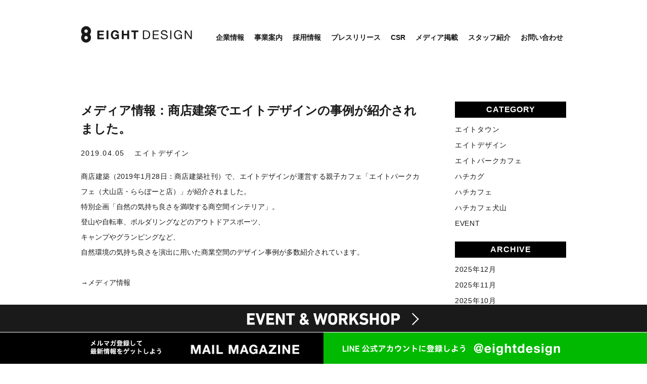

--- FILE ---
content_type: text/html; charset=UTF-8
request_url: https://eightdesign.co.jp/topics/shotenkenchiku190201
body_size: 9003
content:

<!DOCTYPE html>
<html lang="ja">
<head>

<meta charset="utf-8">
<meta http-equiv="X-UA-Compatible" content="IE=edge">

<meta name = "format-detection" content = "telephone=no">
<meta name="viewport" content="width=device-width, initial-scale=1.0, user-scalable=no, minimum-scale=1.0, maximum-scale=1.0">
<link rel="index" href="https://eightdesign.co.jp/">
<link rel="shortcut icon" href="https://eightdesign.co.jp/favicon.ico">
<link rel="apple-touch-icon" href="https://eightdesign.co.jp/apple-touch-icon.png">

<meta property="og:title" content="エイトデザイン株式会社｜コーポレートサイト">
<meta property="og:type" content="website">
<meta property="og:description" content="名古屋・東京・埼玉でリノベーション、店舗デザイン、オフィスデザイン、インテリアショップ、カフェ運営などを手がけるデザイン事務所【エイトデザイン】のコーポレートサイト。">
<meta property="og:url" content="https://eightdesign.co.jp/">
<meta property="og:image" content="https://eightdesign.co.jp/siteimage.jpg">
<meta property="og:site_name" content="エイトデザイン株式会社｜コーポレートサイト">

<title>TOPICS｜エイトデザイン株式会社｜コーポレートサイト</title>
<meta name="keywords" content="リノベーション,店舗設計,インテリアデザイン,オフィスデザイン,コンバージョン">
<meta name="description" content="名古屋・東京・埼玉でリノベーション、店舗デザイン、オフィスデザイン、インテリアショップ、カフェ運営などを手がけるデザイン事務所【エイトデザイン】のコーポレートサイト。">

<link href="https://eightdesign.co.jp/wp/wp-content/themes/eightdesign/style.css" rel="stylesheet" type="text/css" media="all">
<link href="https://eightdesign.co.jp/css/reset.css" rel="stylesheet" type="text/css" media="all">
<link href="https://eightdesign.co.jp/css/common.css" rel="stylesheet" type="text/css" media="all">
<link href="https://eightdesign.co.jp/css/topics.css" rel="stylesheet" type="text/css" media="all">
<link href="https://eightdesign.co.jp/css/group.css" rel="stylesheet" type="text/css" media="all">
<link href="https://eightdesign.co.jp/css/responsive_20230523.css" rel="stylesheet" type="text/css" media="all">

  

<meta name='robots' content='max-image-preview:large' />
<link rel='dns-prefetch' href='//s.w.org' />
<script type="text/javascript">
window._wpemojiSettings = {"baseUrl":"https:\/\/s.w.org\/images\/core\/emoji\/14.0.0\/72x72\/","ext":".png","svgUrl":"https:\/\/s.w.org\/images\/core\/emoji\/14.0.0\/svg\/","svgExt":".svg","source":{"concatemoji":"https:\/\/eightdesign.co.jp\/wp\/wp-includes\/js\/wp-emoji-release.min.js?ver=6.0.11"}};
/*! This file is auto-generated */
!function(e,a,t){var n,r,o,i=a.createElement("canvas"),p=i.getContext&&i.getContext("2d");function s(e,t){var a=String.fromCharCode,e=(p.clearRect(0,0,i.width,i.height),p.fillText(a.apply(this,e),0,0),i.toDataURL());return p.clearRect(0,0,i.width,i.height),p.fillText(a.apply(this,t),0,0),e===i.toDataURL()}function c(e){var t=a.createElement("script");t.src=e,t.defer=t.type="text/javascript",a.getElementsByTagName("head")[0].appendChild(t)}for(o=Array("flag","emoji"),t.supports={everything:!0,everythingExceptFlag:!0},r=0;r<o.length;r++)t.supports[o[r]]=function(e){if(!p||!p.fillText)return!1;switch(p.textBaseline="top",p.font="600 32px Arial",e){case"flag":return s([127987,65039,8205,9895,65039],[127987,65039,8203,9895,65039])?!1:!s([55356,56826,55356,56819],[55356,56826,8203,55356,56819])&&!s([55356,57332,56128,56423,56128,56418,56128,56421,56128,56430,56128,56423,56128,56447],[55356,57332,8203,56128,56423,8203,56128,56418,8203,56128,56421,8203,56128,56430,8203,56128,56423,8203,56128,56447]);case"emoji":return!s([129777,127995,8205,129778,127999],[129777,127995,8203,129778,127999])}return!1}(o[r]),t.supports.everything=t.supports.everything&&t.supports[o[r]],"flag"!==o[r]&&(t.supports.everythingExceptFlag=t.supports.everythingExceptFlag&&t.supports[o[r]]);t.supports.everythingExceptFlag=t.supports.everythingExceptFlag&&!t.supports.flag,t.DOMReady=!1,t.readyCallback=function(){t.DOMReady=!0},t.supports.everything||(n=function(){t.readyCallback()},a.addEventListener?(a.addEventListener("DOMContentLoaded",n,!1),e.addEventListener("load",n,!1)):(e.attachEvent("onload",n),a.attachEvent("onreadystatechange",function(){"complete"===a.readyState&&t.readyCallback()})),(e=t.source||{}).concatemoji?c(e.concatemoji):e.wpemoji&&e.twemoji&&(c(e.twemoji),c(e.wpemoji)))}(window,document,window._wpemojiSettings);
</script>
<style type="text/css">
img.wp-smiley,
img.emoji {
	display: inline !important;
	border: none !important;
	box-shadow: none !important;
	height: 1em !important;
	width: 1em !important;
	margin: 0 0.07em !important;
	vertical-align: -0.1em !important;
	background: none !important;
	padding: 0 !important;
}
</style>
	<link rel='stylesheet' id='wp-block-library-css'  href='https://eightdesign.co.jp/wp/wp-includes/css/dist/block-library/style.min.css?ver=6.0.11' type='text/css' media='all' />
<style id='global-styles-inline-css' type='text/css'>
body{--wp--preset--color--black: #000000;--wp--preset--color--cyan-bluish-gray: #abb8c3;--wp--preset--color--white: #ffffff;--wp--preset--color--pale-pink: #f78da7;--wp--preset--color--vivid-red: #cf2e2e;--wp--preset--color--luminous-vivid-orange: #ff6900;--wp--preset--color--luminous-vivid-amber: #fcb900;--wp--preset--color--light-green-cyan: #7bdcb5;--wp--preset--color--vivid-green-cyan: #00d084;--wp--preset--color--pale-cyan-blue: #8ed1fc;--wp--preset--color--vivid-cyan-blue: #0693e3;--wp--preset--color--vivid-purple: #9b51e0;--wp--preset--gradient--vivid-cyan-blue-to-vivid-purple: linear-gradient(135deg,rgba(6,147,227,1) 0%,rgb(155,81,224) 100%);--wp--preset--gradient--light-green-cyan-to-vivid-green-cyan: linear-gradient(135deg,rgb(122,220,180) 0%,rgb(0,208,130) 100%);--wp--preset--gradient--luminous-vivid-amber-to-luminous-vivid-orange: linear-gradient(135deg,rgba(252,185,0,1) 0%,rgba(255,105,0,1) 100%);--wp--preset--gradient--luminous-vivid-orange-to-vivid-red: linear-gradient(135deg,rgba(255,105,0,1) 0%,rgb(207,46,46) 100%);--wp--preset--gradient--very-light-gray-to-cyan-bluish-gray: linear-gradient(135deg,rgb(238,238,238) 0%,rgb(169,184,195) 100%);--wp--preset--gradient--cool-to-warm-spectrum: linear-gradient(135deg,rgb(74,234,220) 0%,rgb(151,120,209) 20%,rgb(207,42,186) 40%,rgb(238,44,130) 60%,rgb(251,105,98) 80%,rgb(254,248,76) 100%);--wp--preset--gradient--blush-light-purple: linear-gradient(135deg,rgb(255,206,236) 0%,rgb(152,150,240) 100%);--wp--preset--gradient--blush-bordeaux: linear-gradient(135deg,rgb(254,205,165) 0%,rgb(254,45,45) 50%,rgb(107,0,62) 100%);--wp--preset--gradient--luminous-dusk: linear-gradient(135deg,rgb(255,203,112) 0%,rgb(199,81,192) 50%,rgb(65,88,208) 100%);--wp--preset--gradient--pale-ocean: linear-gradient(135deg,rgb(255,245,203) 0%,rgb(182,227,212) 50%,rgb(51,167,181) 100%);--wp--preset--gradient--electric-grass: linear-gradient(135deg,rgb(202,248,128) 0%,rgb(113,206,126) 100%);--wp--preset--gradient--midnight: linear-gradient(135deg,rgb(2,3,129) 0%,rgb(40,116,252) 100%);--wp--preset--duotone--dark-grayscale: url('#wp-duotone-dark-grayscale');--wp--preset--duotone--grayscale: url('#wp-duotone-grayscale');--wp--preset--duotone--purple-yellow: url('#wp-duotone-purple-yellow');--wp--preset--duotone--blue-red: url('#wp-duotone-blue-red');--wp--preset--duotone--midnight: url('#wp-duotone-midnight');--wp--preset--duotone--magenta-yellow: url('#wp-duotone-magenta-yellow');--wp--preset--duotone--purple-green: url('#wp-duotone-purple-green');--wp--preset--duotone--blue-orange: url('#wp-duotone-blue-orange');--wp--preset--font-size--small: 13px;--wp--preset--font-size--medium: 20px;--wp--preset--font-size--large: 36px;--wp--preset--font-size--x-large: 42px;}.has-black-color{color: var(--wp--preset--color--black) !important;}.has-cyan-bluish-gray-color{color: var(--wp--preset--color--cyan-bluish-gray) !important;}.has-white-color{color: var(--wp--preset--color--white) !important;}.has-pale-pink-color{color: var(--wp--preset--color--pale-pink) !important;}.has-vivid-red-color{color: var(--wp--preset--color--vivid-red) !important;}.has-luminous-vivid-orange-color{color: var(--wp--preset--color--luminous-vivid-orange) !important;}.has-luminous-vivid-amber-color{color: var(--wp--preset--color--luminous-vivid-amber) !important;}.has-light-green-cyan-color{color: var(--wp--preset--color--light-green-cyan) !important;}.has-vivid-green-cyan-color{color: var(--wp--preset--color--vivid-green-cyan) !important;}.has-pale-cyan-blue-color{color: var(--wp--preset--color--pale-cyan-blue) !important;}.has-vivid-cyan-blue-color{color: var(--wp--preset--color--vivid-cyan-blue) !important;}.has-vivid-purple-color{color: var(--wp--preset--color--vivid-purple) !important;}.has-black-background-color{background-color: var(--wp--preset--color--black) !important;}.has-cyan-bluish-gray-background-color{background-color: var(--wp--preset--color--cyan-bluish-gray) !important;}.has-white-background-color{background-color: var(--wp--preset--color--white) !important;}.has-pale-pink-background-color{background-color: var(--wp--preset--color--pale-pink) !important;}.has-vivid-red-background-color{background-color: var(--wp--preset--color--vivid-red) !important;}.has-luminous-vivid-orange-background-color{background-color: var(--wp--preset--color--luminous-vivid-orange) !important;}.has-luminous-vivid-amber-background-color{background-color: var(--wp--preset--color--luminous-vivid-amber) !important;}.has-light-green-cyan-background-color{background-color: var(--wp--preset--color--light-green-cyan) !important;}.has-vivid-green-cyan-background-color{background-color: var(--wp--preset--color--vivid-green-cyan) !important;}.has-pale-cyan-blue-background-color{background-color: var(--wp--preset--color--pale-cyan-blue) !important;}.has-vivid-cyan-blue-background-color{background-color: var(--wp--preset--color--vivid-cyan-blue) !important;}.has-vivid-purple-background-color{background-color: var(--wp--preset--color--vivid-purple) !important;}.has-black-border-color{border-color: var(--wp--preset--color--black) !important;}.has-cyan-bluish-gray-border-color{border-color: var(--wp--preset--color--cyan-bluish-gray) !important;}.has-white-border-color{border-color: var(--wp--preset--color--white) !important;}.has-pale-pink-border-color{border-color: var(--wp--preset--color--pale-pink) !important;}.has-vivid-red-border-color{border-color: var(--wp--preset--color--vivid-red) !important;}.has-luminous-vivid-orange-border-color{border-color: var(--wp--preset--color--luminous-vivid-orange) !important;}.has-luminous-vivid-amber-border-color{border-color: var(--wp--preset--color--luminous-vivid-amber) !important;}.has-light-green-cyan-border-color{border-color: var(--wp--preset--color--light-green-cyan) !important;}.has-vivid-green-cyan-border-color{border-color: var(--wp--preset--color--vivid-green-cyan) !important;}.has-pale-cyan-blue-border-color{border-color: var(--wp--preset--color--pale-cyan-blue) !important;}.has-vivid-cyan-blue-border-color{border-color: var(--wp--preset--color--vivid-cyan-blue) !important;}.has-vivid-purple-border-color{border-color: var(--wp--preset--color--vivid-purple) !important;}.has-vivid-cyan-blue-to-vivid-purple-gradient-background{background: var(--wp--preset--gradient--vivid-cyan-blue-to-vivid-purple) !important;}.has-light-green-cyan-to-vivid-green-cyan-gradient-background{background: var(--wp--preset--gradient--light-green-cyan-to-vivid-green-cyan) !important;}.has-luminous-vivid-amber-to-luminous-vivid-orange-gradient-background{background: var(--wp--preset--gradient--luminous-vivid-amber-to-luminous-vivid-orange) !important;}.has-luminous-vivid-orange-to-vivid-red-gradient-background{background: var(--wp--preset--gradient--luminous-vivid-orange-to-vivid-red) !important;}.has-very-light-gray-to-cyan-bluish-gray-gradient-background{background: var(--wp--preset--gradient--very-light-gray-to-cyan-bluish-gray) !important;}.has-cool-to-warm-spectrum-gradient-background{background: var(--wp--preset--gradient--cool-to-warm-spectrum) !important;}.has-blush-light-purple-gradient-background{background: var(--wp--preset--gradient--blush-light-purple) !important;}.has-blush-bordeaux-gradient-background{background: var(--wp--preset--gradient--blush-bordeaux) !important;}.has-luminous-dusk-gradient-background{background: var(--wp--preset--gradient--luminous-dusk) !important;}.has-pale-ocean-gradient-background{background: var(--wp--preset--gradient--pale-ocean) !important;}.has-electric-grass-gradient-background{background: var(--wp--preset--gradient--electric-grass) !important;}.has-midnight-gradient-background{background: var(--wp--preset--gradient--midnight) !important;}.has-small-font-size{font-size: var(--wp--preset--font-size--small) !important;}.has-medium-font-size{font-size: var(--wp--preset--font-size--medium) !important;}.has-large-font-size{font-size: var(--wp--preset--font-size--large) !important;}.has-x-large-font-size{font-size: var(--wp--preset--font-size--x-large) !important;}
</style>
<script type='text/javascript' src='//eightdesign.co.jp/js/jquery-2.1.4.min.js?ver=2.1.4' id='jquery-js'></script>
<script type='text/javascript' src='https://eightdesign.co.jp/js/common.min.js?ver=6.0.11' id='commonjs-js'></script>
<link rel="https://api.w.org/" href="https://eightdesign.co.jp/wp-json/" /><link rel="EditURI" type="application/rsd+xml" title="RSD" href="https://eightdesign.co.jp/wp/xmlrpc.php?rsd" />
<link rel="wlwmanifest" type="application/wlwmanifest+xml" href="https://eightdesign.co.jp/wp/wp-includes/wlwmanifest.xml" /> 
<meta name="generator" content="WordPress 6.0.11" />
<link rel="canonical" href="https://eightdesign.co.jp/topics/shotenkenchiku190201" />
<link rel='shortlink' href='https://eightdesign.co.jp/?p=563' />
<link rel="alternate" type="application/json+oembed" href="https://eightdesign.co.jp/wp-json/oembed/1.0/embed?url=https%3A%2F%2Feightdesign.co.jp%2Ftopics%2Fshotenkenchiku190201" />
<link rel="alternate" type="text/xml+oembed" href="https://eightdesign.co.jp/wp-json/oembed/1.0/embed?url=https%3A%2F%2Feightdesign.co.jp%2Ftopics%2Fshotenkenchiku190201&#038;format=xml" />

</head>

<body id="topics" class="detail">

<div id="page" class="standby">

<header>
	<div class="con_header">
		<h1><a class="hover" href="https://eightdesign.co.jp/"><img src="https://eightdesign.co.jp/images/header/logo.svg" alt="EIGHT DESIGN"></a></h1>
		<p class="btn_spmenu"><a id="btn_spmenu" href="javascript:void(0)"><span class="bar bar1"></span><span class="bar bar2"></span><span class="bar bar3"></span></a></p>
		<nav id="gnav">
			<ul class="con_menu">
				<li class="gnav_cor"><a href="https://eightdesign.co.jp/corporation/">企業情報</a></li>
				<li class="gnav_bus"><a href="https://eightdesign.co.jp/business/">事業案内</a></li>
				<li class="gnav_rec"><a href="https://eightdesign-recruit.jp/">採用情報</a></li>
				<li class="gnav_pre"><a href="https://eightdesign.co.jp/press/">プレスリリース</a></li>
        <li class="gnav_crm"><a href="https://eightdesign.co.jp/csr/">CSR</a></li>
				<li class="gnav_med"><a href="https://eightdesign.co.jp/media/">メディア掲載</a></li>
				<li class="gnav_sta"><a href="https://eightdesign.co.jp/staff/">スタッフ紹介</a></li>
				<li class="gnav_con"><a href="https://eightdesign.co.jp/contact/">お問い合わせ</a></li>
				<li class="con_sns">
					<ul>
						<li class="tw"><a class="hover" href="https://twitter.com/8EIGHTDESIGN" target="_blank"><img src="https://eightdesign.co.jp/images/footer/btn_tw.png" alt="twitter"></a></li><!-- 
						--><li class="fb"><a class="hover" href="https://www.facebook.com/8EIGHTDESIGN.Nagoya/" target="_blank"><img src="https://eightdesign.co.jp/images/footer/btn_fb.png" alt="facebook"></a></li><!-- 
						--><li class="yt"><a class="hover" href="https://www.youtube.com/channel/UC8XGQqaxeGRdHRkyxzAuupg" target="_blank"><img src="https://eightdesign.co.jp/images/footer/btn_yt.png" alt="youtube"></a></li><!-- 
						--><li class="insta"><a class="hover" href="https://www.instagram.com/eightdesign/" target="_blank"><img src="https://eightdesign.co.jp/images/footer/btn_insta.png" alt="instagram"></a></li><!-- 
					 	--><li class="pint"><a class="hover" href="https://www.pinterest.jp/8eightdesign/" target="_blank"><img src="https://eightdesign.co.jp/images/footer/btn_pint.png" alt="pinterest"></a></li><!-- 
						--><li class="line"><a class="hover" href="https://line.me/R/ti/p/%40uji0967r" target="_blank"><img src="https://eightdesign.co.jp/images/footer/btn_line.png" alt="line"></a></li>
					</ul>
				</li>
			</ul>
		</nav>		
	</div>
</header>

<section id="contents">
	<div class="con_topics">
		<div class="box_topics">
			<div class="box_l">
								<h2>メディア情報：商店建築でエイトデザインの事例が紹介されました。</h2>
				<p>
					<span class="date">2019.04.05</span>
					<span class="cat">エイトデザイン </span>
				</p>
				<div class="con_detail">
					<p>商店建築（2019年1月28日：商店建築社刊）で、エイトデザインが運営する親子カフェ「エイトパークカフェ（犬山店・ららぽーと店）」が紹介されました。<br>
特別企画「自然の気持ち良さを満喫する商空間インテリア」。<br>
登山や自転車、ボルダリングなどのアウトドアスポーツ、<br>
キャンプやグランピングなど、<br>
自然環境の気持ち良さを演出に用いた商業空間のデザイン事例が多数紹介されています。<br>
<br>
→<a href="https://eightdesign.co.jp/media" rel="noopener">メディア情報</a></p>
				</div>
												<p class="lnk_back"><a class="hover" href="javascript:history.back();">BACK</a></p>
			</div>
			<div class="box_r">
				<div class="con_search con_category">
<p class="st">CATEGORY</p>
<ul>
		<li class="cat-item cat-item-11"><a href="https://eightdesign.co.jp/topicscategory/%e3%82%a8%e3%82%a4%e3%83%88%e3%82%bf%e3%82%a6%e3%83%b3">エイトタウン</a>
</li>
	<li class="cat-item cat-item-9"><a href="https://eightdesign.co.jp/topicscategory/%e3%82%a8%e3%82%a4%e3%83%88%e3%83%87%e3%82%b6%e3%82%a4%e3%83%b3">エイトデザイン</a>
</li>
	<li class="cat-item cat-item-10"><a href="https://eightdesign.co.jp/topicscategory/%e3%82%a8%e3%82%a4%e3%83%88%e3%83%91%e3%83%bc%e3%82%af%e3%82%ab%e3%83%95%e3%82%a7">エイトパークカフェ</a>
</li>
	<li class="cat-item cat-item-12"><a href="https://eightdesign.co.jp/topicscategory/%e3%83%8f%e3%83%81%e3%82%ab%e3%82%b0">ハチカグ</a>
</li>
	<li class="cat-item cat-item-7"><a href="https://eightdesign.co.jp/topicscategory/%e3%83%8f%e3%83%81%e3%82%ab%e3%83%95%e3%82%a7">ハチカフェ</a>
</li>
	<li class="cat-item cat-item-8"><a href="https://eightdesign.co.jp/topicscategory/%e3%83%8f%e3%83%81%e3%82%ab%e3%83%95%e3%82%a7%e7%8a%ac%e5%b1%b1">ハチカフェ犬山</a>
</li>
	<li class="cat-item cat-item-5"><a href="https://eightdesign.co.jp/topicscategory/event">EVENT</a>
</li>
</ul>
</div>
<div class="con_search con_archive">
<p class="st">ARCHIVE</p>
<ul>
		<li><a href='https://eightdesign.co.jp/2025/12?post_type=topics'>2025年12月</a></li>
	<li><a href='https://eightdesign.co.jp/2025/11?post_type=topics'>2025年11月</a></li>
	<li><a href='https://eightdesign.co.jp/2025/10?post_type=topics'>2025年10月</a></li>
	<li><a href='https://eightdesign.co.jp/2025/09?post_type=topics'>2025年9月</a></li>
	<li><a href='https://eightdesign.co.jp/2025/07?post_type=topics'>2025年7月</a></li>
	<li><a href='https://eightdesign.co.jp/2025/03?post_type=topics'>2025年3月</a></li>
	<li><a href='https://eightdesign.co.jp/2025/01?post_type=topics'>2025年1月</a></li>
	<li><a href='https://eightdesign.co.jp/2024/05?post_type=topics'>2024年5月</a></li>
	<li><a href='https://eightdesign.co.jp/2024/03?post_type=topics'>2024年3月</a></li>
	<li><a href='https://eightdesign.co.jp/2024/02?post_type=topics'>2024年2月</a></li>
	<li><a href='https://eightdesign.co.jp/2024/01?post_type=topics'>2024年1月</a></li>
	<li><a href='https://eightdesign.co.jp/2023/12?post_type=topics'>2023年12月</a></li>
	<li><a href='https://eightdesign.co.jp/2023/09?post_type=topics'>2023年9月</a></li>
	<li><a href='https://eightdesign.co.jp/2023/08?post_type=topics'>2023年8月</a></li>
	<li><a href='https://eightdesign.co.jp/2023/07?post_type=topics'>2023年7月</a></li>
	<li><a href='https://eightdesign.co.jp/2023/05?post_type=topics'>2023年5月</a></li>
	<li><a href='https://eightdesign.co.jp/2023/04?post_type=topics'>2023年4月</a></li>
	<li><a href='https://eightdesign.co.jp/2023/03?post_type=topics'>2023年3月</a></li>
	<li><a href='https://eightdesign.co.jp/2023/02?post_type=topics'>2023年2月</a></li>
	<li><a href='https://eightdesign.co.jp/2022/12?post_type=topics'>2022年12月</a></li>
	<li><a href='https://eightdesign.co.jp/2022/09?post_type=topics'>2022年9月</a></li>
	<li><a href='https://eightdesign.co.jp/2022/07?post_type=topics'>2022年7月</a></li>
	<li><a href='https://eightdesign.co.jp/2022/04?post_type=topics'>2022年4月</a></li>
	<li><a href='https://eightdesign.co.jp/2022/03?post_type=topics'>2022年3月</a></li>
	<li><a href='https://eightdesign.co.jp/2022/02?post_type=topics'>2022年2月</a></li>
	<li><a href='https://eightdesign.co.jp/2021/12?post_type=topics'>2021年12月</a></li>
	<li><a href='https://eightdesign.co.jp/2021/11?post_type=topics'>2021年11月</a></li>
	<li><a href='https://eightdesign.co.jp/2021/09?post_type=topics'>2021年9月</a></li>
	<li><a href='https://eightdesign.co.jp/2021/08?post_type=topics'>2021年8月</a></li>
	<li><a href='https://eightdesign.co.jp/2021/07?post_type=topics'>2021年7月</a></li>
	<li><a href='https://eightdesign.co.jp/2021/06?post_type=topics'>2021年6月</a></li>
	<li><a href='https://eightdesign.co.jp/2021/05?post_type=topics'>2021年5月</a></li>
	<li><a href='https://eightdesign.co.jp/2021/03?post_type=topics'>2021年3月</a></li>
	<li><a href='https://eightdesign.co.jp/2021/01?post_type=topics'>2021年1月</a></li>
	<li><a href='https://eightdesign.co.jp/2020/12?post_type=topics'>2020年12月</a></li>
	<li><a href='https://eightdesign.co.jp/2020/11?post_type=topics'>2020年11月</a></li>
	<li><a href='https://eightdesign.co.jp/2020/10?post_type=topics'>2020年10月</a></li>
	<li><a href='https://eightdesign.co.jp/2020/09?post_type=topics'>2020年9月</a></li>
	<li><a href='https://eightdesign.co.jp/2020/08?post_type=topics'>2020年8月</a></li>
	<li><a href='https://eightdesign.co.jp/2020/07?post_type=topics'>2020年7月</a></li>
	<li><a href='https://eightdesign.co.jp/2020/05?post_type=topics'>2020年5月</a></li>
	<li><a href='https://eightdesign.co.jp/2020/04?post_type=topics'>2020年4月</a></li>
	<li><a href='https://eightdesign.co.jp/2020/03?post_type=topics'>2020年3月</a></li>
	<li><a href='https://eightdesign.co.jp/2020/02?post_type=topics'>2020年2月</a></li>
	<li><a href='https://eightdesign.co.jp/2020/01?post_type=topics'>2020年1月</a></li>
	<li><a href='https://eightdesign.co.jp/2019/12?post_type=topics'>2019年12月</a></li>
	<li><a href='https://eightdesign.co.jp/2019/11?post_type=topics'>2019年11月</a></li>
	<li><a href='https://eightdesign.co.jp/2019/10?post_type=topics'>2019年10月</a></li>
	<li><a href='https://eightdesign.co.jp/2019/09?post_type=topics'>2019年9月</a></li>
	<li><a href='https://eightdesign.co.jp/2019/08?post_type=topics'>2019年8月</a></li>
	<li><a href='https://eightdesign.co.jp/2019/07?post_type=topics'>2019年7月</a></li>
	<li><a href='https://eightdesign.co.jp/2019/06?post_type=topics'>2019年6月</a></li>
	<li><a href='https://eightdesign.co.jp/2019/05?post_type=topics'>2019年5月</a></li>
	<li><a href='https://eightdesign.co.jp/2019/04?post_type=topics'>2019年4月</a></li>
	<li><a href='https://eightdesign.co.jp/2019/03?post_type=topics'>2019年3月</a></li>
	<li><a href='https://eightdesign.co.jp/2019/02?post_type=topics'>2019年2月</a></li>
	<li><a href='https://eightdesign.co.jp/2019/01?post_type=topics'>2019年1月</a></li>
	<li><a href='https://eightdesign.co.jp/2018/12?post_type=topics'>2018年12月</a></li>
	<li><a href='https://eightdesign.co.jp/2018/11?post_type=topics'>2018年11月</a></li>
	<li><a href='https://eightdesign.co.jp/2018/10?post_type=topics'>2018年10月</a></li>
	<li><a href='https://eightdesign.co.jp/2018/09?post_type=topics'>2018年9月</a></li>
	<li><a href='https://eightdesign.co.jp/2018/08?post_type=topics'>2018年8月</a></li>
	<li><a href='https://eightdesign.co.jp/2018/07?post_type=topics'>2018年7月</a></li>
	<li><a href='https://eightdesign.co.jp/2018/06?post_type=topics'>2018年6月</a></li>
</ul>
</div>
<p class="lnk_all"><a href="https://eightdesign.co.jp/topics/">＞全て表示</a></p>			</div>
		</div>
	</div>
</section>

<footer>
	<div class="con_footer">
		<div class="fix_btns fix" id="f_contact">
			<div class="wrap">
				<p class="btn_event"><a href="https://eightdesign.jp/event/" target="_blank"><span><img src="https://eightdesign.co.jp/images/footer/btn_event.png" alt="EVENT &amp; WORKSHOP"></span></a></p>
				<ul class="btns">
					<li class="btn_magazine">
						<a href="https://eightdesign.co.jp/magazine/">
							<picture>
								<source srcset="https://eightdesign.co.jp/images/common/btn_f_magazine_sp.png" media="(max-width: 928px)">
								<img src="https://eightdesign.co.jp/images/common/btn_f_magazine.png" alt="MAIL MAGAZINE">
							</picture>
						</a>
					</li>
					<li class="btn_line">
						<a href="https://eightdesign.co.jp/line/">
							<picture>
								<source srcset="https://eightdesign.co.jp/images/common/btn_f_line_sp.png" media="(max-width: 928px)">
								<img src="https://eightdesign.co.jp/images/common/btn_f_line.png" alt="LINE公式アカウント">
							</picture>
						</a>
					</li>
				</ul>
		        <!-- <p class="column_info" id="f_contact">INFORMATION：<br>
				エイトデザインは8/11（土）〜8/15（水）まで夏季休業をいただきます。各店舗の営業日についてはそれぞれのオフィシャルサイトをご確認ください。</p> -->
			</div>
       </div>
				<p class="pagetop"><a href="#page" class="scroll">pagetop</a></p>
  
		<div class="con_group">
			<h2>
				<span class="en"><img src="https://eightdesign.co.jp/images/common/st_group.png" alt="EIGHT DESIGN GROUP"></span>
				<!-- <span class="ja atxt">エイトデザイングループについて</span> -->
				<span class="ja">エイトデザイングループについて</span>
			</h2>
			      
      <div class="box_group2">
        <div class="content960">
        <ul>
          
          <li>
            <a href="https://eightdesign.jp/" target="_blank">
              <div class="img"><img src="https://eightdesign.co.jp/images/group/logo_eightDesign.png" alt="EIGHT DESIGN"></div>
              <h3>EIGHT DESIGN</h3>
              <p class="txt">名古屋でリノベーションを手がけるデザイン事務所「エイトデザイン」</p>
            </a>
          </li>
         
          <li>
            <a href="http://eighthouse.jp/" target="_blank">
              <div class="img"><img src="https://eightdesign.co.jp/images/group/logo_eighthouse.png" alt="EIGHT HOUSE"></div>
              <h3>EIGHT HOUSE</h3>
              <p class="txt">エイトデザインが手がける新築注文住宅「エイトハウス」</p>
            </a>
          </li>
		<!--
          <li>
            <a href="https://eightarthouse.jp/" target="_blank">
              <div class="img"><img src="https://eightdesign.co.jp/images/group/logo_eightArt.png" alt="EIGHT ART HOUSE"></div>
              <h3>EIGHT ART HOUSE</h3>
              <p class="txt">アートでまちを笑顔にしようをコンセプトとした、エイトデザインが手掛ける「アート事業」</p>
            </a>
          </li>
          <li>
            <a href="https://eightsalon.jp/" target="_blank">
              <div class="img"><img src="https://eightdesign.co.jp/images/group/logo_eightsalon2.png" alt="エイトサロン"></div>
              <h3>エイトサロン</h3>
              <p class="txt">髪と暮らしを楽しむ。エイトデザインの美容院「エイトサロン」</p>
            </a>
          </li>
	-->
          <li>
            <a href="https://eightdesign.jp/eighttrailer/" target="_blank">
              <div class="img"><img src="https://eightdesign.co.jp/images/group/logo_eightTrailar.png" alt="EIGHT TRAILER"></div>
              <h3>EIGHT TRAILER</h3>
              <p class="txt">エイトデザインが手がけるオリジナルトレーラーハウス「エイトトレーラー」</p>
            </a>
          </li>
          <li>
            <a href="http://eighttown.jp/" target="_blank">
              <div class="img"><img src="https://eightdesign.co.jp/images/group/logo_eighttown.png" alt="EIGHT TOWN"></div>
              <h3>EIGHT TOWN</h3>
              <p class="txt">リノベーションのショールーム兼インテリアショップ「エイトタウン」</p>
            </a>
          </li>
          <!--<li>
            <a href="https://hachikagu.studio.site/" target="_blank">
              <div class="img"><img src="https://eightdesign.co.jp/images/group/logo_kagu.png" alt="HACHI KAGU"></div>
              <h3>HACHI KAGU</h3>
              <p class="txt">オリジナル&オーダーメイド家具と革雑貨の工房「ハチカグ」</p>
            </a>
          </li>-->
          <li>
            <a href="http://hachicafe.jp/" target="_blank">
              <div class="img"><img src="https://eightdesign.co.jp/images/group/logo_hachicafe.png" alt="ハチカフェ"></div>
              <h3>ハチカフェ</h3>
              <p class="txt">名古屋・東京のタルトとサンドイッチのお店「ハチカフェ」</p>
            </a>
          </li>
          <!--<li>
            <a href="http://hachigreen.jp/" target="_blank">
              <div class="img"><img src="https://eightdesign.co.jp/images/group/logo_hachigreen.png" alt="ハチグリーン"></div>
              <h3>ハチグリーン</h3>
              <p class="txt">グリーンのあるライフスタイルを提案するお店「ハチグリーン」</p>
            </a>
          </li>-->
        </ul>
        </div>
      </div>
		</div>


		<div class="con_fnav">
			<ul class="fnav corporation">
				<li class="st large"><a href="https://eightdesign.co.jp/corporation/">企業情報</a></li>
				<li><a href="https://eightdesign.co.jp/corporation/#lnk1">経営理念</a></li>
				<li><a href="https://eightdesign.co.jp/corporation/#lnk2">会社概要</a></li>
				<li><a href="https://eightdesign.co.jp/corporation/#lnk3">沿革</a></li>
			</ul>
			<ul class="fnav business">
				<li class="st large"><a href="https://eightdesign.co.jp/business/" target="_blank">事業案内</a></li>
				<li><a href="https://eightdesign.jp/" target="_blank">住宅リノべーション</a></li>			
				<li><a href="https://eightdesign.jp/shop/" target="_blank">店舗デザイン</a></li>
				<li><a href="https://eightdesign.jp/office/" target="_blank">オフィスデザイン</a></li>	
				<li><a href="https://eightdesign.jp/cityplanning/" target="_blank">街づくり</a></li>
                <li><a href="https://eightdesign.jp/chintai/" target="_blank">リノベーション賃貸</a></li>
				<li><a href="https://eightdesign.jp/creative/" target="_blank">クリエイティブ制作</a></li>
				<li><a href="http://eighthouse.jp/" target="_blank">新築注文住宅</a></li>
				<li><a href="http://8fudosan.jp/" target="_blank">不動産事業</a></li>
				<li><a target="_blank" href="https://eightdesign.jp/eighttrailer/">トレーラーハウス</a></li>
                <li class="pad"><a href="http://eighttown.jp/" target="_blank">エイトタウン</a></li>
				<!--<li><a href="http://hachikagu.jp/" target="_blank">ハチカグ</a></li>-->
				
				<li><a href="http://hachicafe.jp/" target="_blank">ハチカフェ</a></li>
				
			</ul>
			<ul class="fnav recruit">
				<li class="st large"><a href="https://eightdesign-recruit.jp/">採用情報</a></li>
				<!-- <li><a href="https://eightdesign.co.jp/recruit/#lnk_staff">先輩スタッフ</a></li> -->
				<li><a href="https://eightdesign-recruit.jp/">新卒採用</a></li>
				<li><a href="https://eightdesign-recruit.jp/">中途採用</a></li>
				<!-- <li><a href="https://eightdesign.co.jp/recruit/#lnk_staff">パート・アルバイト採用</a></li> -->
			</ul>
			<ul class="fnav other">
				<li class="st middle"><a href="https://eightdesign.co.jp/press/">プレスリリース</a></li>
        <li class="st middle"><a href="https://eightdesign.co.jp/csr/">CSR</a></li>
				<li class="st middle"><a href="https://eightdesign.co.jp/media/">メディア掲載</a></li>
				<li class="st middle"><a href="https://eightdesign.co.jp/staff/">スタッフ紹介</a></li>
				<li class="st middle"><a href="https://eightdesign.co.jp/contact/">お問い合わせ</a></li>
				<li class="st middle"><a href="https://eightdesign.co.jp/support/">協力業者様募集</a></li>
        <li class="st middle"><a href="https://eightdesign.jp/8nakama/" target="_blank">8NAKAMA加盟店募集</a></li>
				<li><a href="https://eightdesign.co.jp/privacy/">プライバシーポリシー</a></li>
			</ul>
		</div>
		<div class="con_sns">
			<ul>
				<li class="tw"><a class="hover" href="https://twitter.com/8EIGHTDESIGN" target="_blank"><img src="https://eightdesign.co.jp/images/footer/btn_tw.png" alt="twitter"></a></li><!--
				 --><li class="fb"><a class="hover" href="https://www.facebook.com/8EIGHTDESIGN.Nagoya/" target="_blank"><img src="https://eightdesign.co.jp/images/footer/btn_fb.png" alt="facebook"></a></li><!--
				 --><li class="yt"><a class="hover" href="https://www.youtube.com/channel/UC8XGQqaxeGRdHRkyxzAuupg" target="_blank"><img src="https://eightdesign.co.jp/images/footer/btn_yt.png" alt="youtube"></a></li><!--
				 --><li class="insta"><a class="hover" href="https://www.instagram.com/eightdesign/" target="_blank"><img src="https://eightdesign.co.jp/images/footer/btn_insta.png" alt="instagram"></a></li><!--
				 --><li class="pint"><a class="hover" href="https://www.pinterest.jp/8eightdesign/" target="_blank"><img src="https://eightdesign.co.jp/images/footer/btn_pint.png" alt="pinterest"></a></li><!--
				 --><li class="line"><a class="hover" href="https://line.me/R/ti/p/%40uji0967r" target="_blank"><img src="https://eightdesign.co.jp/images/footer/btn_line.png" alt="line"></a></li>
				 <li class="tiktok"><a class="hover" href="https://www.tiktok.com/@eight8design/" target="_blank"><img src="https://eightdesign.co.jp/images/footer/btn_tiktok.svg" alt="tiktok"></a></li>
			</ul>
		</div>
		<p class="meitetsu"><a class="hover" href="http://top.meitetsu.co.jp/" target="_blank"><img src="https://eightdesign.co.jp/images/footer/logo_meitetsu.svg" alt="名鉄グループ"></a></p>
		<p class="copyright">
			<small>Copyright &copy; <script type="text/javascript">
			<!--
			document.write(new Date().getFullYear());
			-->
			</script> EIGHT DESIGN All Rights Reserved.</small>
		</p>
	</div>
</footer>

</div><!-- /#page -->

<!-- Yahoo Code for your Target List -->
<script type="text/javascript" language="javascript">
/* <![CDATA[ */
var yahoo_retargeting_id = 'GQMT1YDQ5A';
var yahoo_retargeting_label = '';
var yahoo_retargeting_page_type = '';
var yahoo_retargeting_items = [{item_id: '', category_id: '', price: '', quantity: ''}];
/* ]]> */
</script>
<script type="text/javascript" language="javascript" src="https://b92.yahoo.co.jp/js/s_retargeting.js"></script>


<!-- リマーケティング タグの Google コード -->
<!--------------------------------------------------
リマーケティング タグは、個人を特定できる情報と関連付けることも、デリケートなカテゴリに属するページに設置することも許可されません。タグの設定方法については、こちらのページをご覧ください。
http://google.com/ads/remarketingsetup
--------------------------------------------------->
<script type="text/javascript">
/* <![CDATA[ */
var google_conversion_id = 808201738;
var google_custom_params = window.google_tag_params;
var google_remarketing_only = true;
/* ]]> */
</script>
<script type="text/javascript" src="//www.googleadservices.com/pagead/conversion.js">
</script>
<noscript>
<div style="display:inline;">
<img height="1" width="1" style="border-style:none;" alt="" src="//googleads.g.doubleclick.net/pagead/viewthroughconversion/808201738/?guid=ON&amp;script=0"/>
</div>
</noscript>
</body>
</html>






--- FILE ---
content_type: text/css
request_url: https://eightdesign.co.jp/css/common.css
body_size: 4575
content:
@charset "utf-8";
* {
	-webkit-box-sizing: border-box;
	-moz-box-sizing: border-box;
	box-sizing: border-box;
}

img {
	max-width: 100%;
	height: auto;
}

html {
	font-size: 62.5%;
}

body {
	color: #1a1a1a;
	font-size: 1.4rem;
	font-family: "游ゴシック体", "Yu Gothic", YuGothic, "メイリオ", Meiryo, sans-serif;
	line-height: 1.5;
	background: #fff;
	-webkit-text-size-adjust: 100%;
}
body a {
	color: #1a1a1a;
}
body a:link {
	text-decoration: none;
}
body a:visited {
	text-decoration: none;
}
body a:hover {
	text-decoration: none;
}
body a:active {
	text-decoration: none;
}

/* -----------------------------------------------------------
	#page
----------------------------------------------------------- */
#page {
	width: 100%;
	text-align: left;
	opacity: 1;
	-webkit-transition: opacity 1000ms ease-out 0;
	-o-transition: opacity 1000ms ease-out 0;
	-ms-transition: opacity 1000ms ease-out 0;
	transition-property: opacity;
	transition-duration: 1000ms;
	transition-timing-function: ease-out;
	transition-delay: 0;
}
#page.standby {
	opacity: 0;
}

/* -----------------------------------------------------------
	header
----------------------------------------------------------- */
header {
	margin: 0 auto;
	width: 1040px;
	padding: 35px 40px 0;
}
header .con_header {
	width: 100%;
	display: table;
	table-layout: fixed;
}
header .con_header h1 {
	display: table-cell;
	width: 220px;
	vertical-align: bottom;
}
header .con_header h1 a {
	display: block;
	padding: 16px 0;
}
header .con_header h1 a img {
	display: block;
	width: 100%;
}
header .con_header .btn_spmenu {
	display: none;
}
header .con_header #gnav {
	display: table-cell;
	vertical-align: bottom;
	text-align: right;
}
header .con_header #gnav .con_menu {
	width: 100%;
	letter-spacing: -0.4em;
}
header .con_header #gnav .con_menu > li {
	display: inline-block;
	letter-spacing: normal;
	margin-left: 8px;
}
header .con_header #gnav .con_menu > li > a {
	display: block;
	font-weight: bolder;
	padding: 16px 6px;
	position: relative;
}
header .con_header #gnav .con_menu > li > a:after {
	content: "";
	display: block;
	height: 9px;
	width: 9px;
	position: absolute;
	bottom: 0;
	left: 50%;
	opacity: 0;
	margin-left: -5px;
	border-bottom: 1px solid #1a1a1a;
	border-right: 1px solid #1a1a1a;
	-webkit-transition: opacity,bottom 200ms ease-out 0;
	-o-transition: opacity,bottom 200ms ease-out 0;
	-ms-transition: opacity,bottom 200ms ease-out 0;
	transition-property: opacity,bottom;
	transition-duration: 200ms;
	transition-timing-function: ease-out;
	transition-delay: 0;
	-webkit-transform: rotate(45deg);
	-moz-transform: rotate(45deg);
	-ms-transform: rotate(45deg);
	-o-transform: rotate(45deg);
	transform: rotate(45deg);
}
header .con_header #gnav .con_menu > li > a:hover:after {
	opacity: 1;
	bottom: 4px;
}
#corporation header .con_header #gnav .con_menu > li.gnav_cor a:after {
	opacity: 1;
	bottom: 4px;
}
#business header .con_header #gnav .con_menu > li.gnav_bus a:after {
	opacity: 1;
	bottom: 4px;
}
#recruit header .con_header #gnav .con_menu > li.gnav_rec a:after {
	opacity: 1;
	bottom: 4px;
}
#press header .con_header #gnav .con_menu > li.gnav_pre a:after {
	opacity: 1;
	bottom: 4px;
}
#media header .con_header #gnav .con_menu > li.gnav_med a:after {
	opacity: 1;
	bottom: 4px;
}
#staff header .con_header #gnav .con_menu > li.gnav_sta a:after {
	opacity: 1;
	bottom: 4px;
}
#contact header .con_header #gnav .con_menu > li.gnav_con a:after {
	opacity: 1;
	bottom: 4px;
}
#crm header .con_header #gnav .con_menu > li.gnav_crm a:after {
	opacity: 1;
	bottom: 4px;
}

header .con_header #gnav .con_menu > li.con_sns {
	display: none;
}

@media only screen and (max-width: 928px) {
  header {
	width: 100%;
	padding: 0;
	position: fixed;
	top: 0;
	left: 0;
	border-bottom: 1px solid #1a1a1a;
	background: #fff;
	z-index: 10;
  }
  #homepage header {
	opacity: 0;
	-webkit-transition: all 200ms ease-in-out 0ms;
	-moz-transition: all 200ms ease-in-out 0ms;
	-ms-transition: all 200ms ease-in-out 0ms;
	-o-transition: all 200ms ease-in-out 0ms;
	transition-property: all;
	transition-duration: 200ms;
	transition-timing-function: ease-in-out;
	transition-delay: 0ms;
	-webkit-transform: translateY(-105%);
	-moz-transform: translateY(-105%);
	-ms-transform: translateY(-105%);
	-o-transform: translateY(-105%);
	transform: translateY(-105%);
  }
  #homepage header.active {
	opacity: 1;
	-webkit-transform: translateY(0);
	-moz-transform: translateY(0);
	-ms-transform: translateY(0);
	-o-transform: translateY(0);
	transform: translateY(0);
  }
  header .con_header {
	width: 100%;
	display: block;
	background: #fff;
	position: relative;
  }
  header .con_header h1 {
	display: block;
	width: 250px;
	padding-left: 20px;
	vertical-align: bottom;
  }
  header .con_header h1 a {
	display: block;
	padding: 18px 0;
  }
  header .con_header h1 a img {
	height: 28px;
	width: auto;
  }
  header .con_header .btn_spmenu {
	display: block;
	width: 64px;
	position: absolute;
	top: 0;
	right: 0;
	z-index: 12;
  }
  header .con_header .btn_spmenu a {
	display: block;
	width: 64px;
	height: 64px;
	position: relative;
  }
  header .con_header .btn_spmenu a span {
	display: block;
	height: 2px;
	width: 28px;
	background: #1a1a1a;
	position: absolute;
	left: 50%;
	margin-left: -15px;
	-webkit-transition: -webkit-transform, top, width, margin, background 200ms linear 0;
	transition-property: transform,top,width,margin,background;
	transition-duration: 200ms;
	transition-timing-function: linear;
	transition-delay: 0;
  }
  header .con_header .btn_spmenu a span.bar1 {
	top: 24px;
  }
  header .con_header .btn_spmenu a span.bar2 {
	top: 32px;
  }
  header .con_header .btn_spmenu a span.bar3 {
	top: 40px;
  }
  header .con_header .btn_spmenu a.active span.bar1 {
	width: 30px;
	margin-left: -15px;
	top: 32px;
	-webkit-transform: rotate(-45deg);
	transform: rotate(-45deg);
  }
  header .con_header .btn_spmenu a.active span.bar2 {
	width: 0;
	opacity: 0;
  }
  header .con_header .btn_spmenu a.active span.bar3 {
	width: 30px;
	margin-left: -15px;
	top: 32px;
	-webkit-transform: rotate(45deg);
	transform: rotate(45deg);
  }
  header .con_header #gnav {
	display: block;
	text-align: center;
	position: fixed;
	top: 65px;
	left: -100%;
	z-index: 10;
	height: 100vh;
	width: 100%;
	background: #1a1a1a;
	-webkit-transition: -webkit-transform 200ms ease-in 0;
	-o-transition: -o-transform 200ms ease-in 0;
	-ms-transition: -ms-transform 200ms ease-in 0;
	transition-property: transform;
	transition-duration: 200ms;
	transition-timing-function: ease-in;
	transition-delay: 0;
  }
  header .con_header #gnav .con_menu {
	width: 100%;
	position: fixed;
	top: 0;
	left: -100%;
	-webkit-transition: -webkit-transform 200ms ease-in 0;
	-o-transition: -o-transform 200ms ease-in 0;
	-ms-transition: -ms-transform 200ms ease-in 0;
	transition-property: transform;
	transition-duration: 200ms;
	transition-timing-function: ease-in;
	transition-delay: 0;
  }
  header .con_header #gnav .con_menu > li {
	display: block;
	margin-left: 0;
	border-bottom: 1px solid #4d4d4d;
	-webkit-transform: translateX(-300px);
	-o-transform: translateX(-300px);
	-ms-transform: translateX(-300px);
	transform: translateX(-300px);
  }
  header .con_header #gnav .con_menu > li > a {
	color: #d9d9d9;
	font-size: 1.6rem;
	padding: 16px 6px;
	position: relative;
  }
  header .con_header #gnav .con_menu > li > a:before, header .con_header #gnav .con_menu > li > a:after {
	display: none;
  }
  header .con_header #gnav .con_menu > li.con_sns {
	display: block;
	border: none;
  }
  header .con_header #gnav .con_menu > li.con_sns ul {
	width: 100%;
	padding: 40px 20px 0;
	text-align: center;
	display: block;
  }
  header .con_header #gnav .con_menu > li.con_sns ul li {
	display: inline-block;
	width: 16%;
	margin-left: 0;
	padding: 0 4px;
  }
  header .con_header #gnav .con_menu > li.con_sns ul li:first-child {
	margin-left: 0;
  }
  header .con_header #gnav .con_menu > li.con_sns ul li img {
	width: 90%;
	max-width: 34px;
	margin: 0 auto;
  }
  header .con_header #gnav.active {
	-webkit-transform: translateX(100%);
	-o-transform: translateX(100%);
	-ms-transform: translateX(100%);
	transform: translateX(100%);
  }
  header .con_header #gnav.active .con_menu {
	-webkit-transition: -webkit-transform 200ms ease-in 100ms;
	-o-transition: -o-transform 200ms ease-in 100ms;
	-ms-transition: -ms-transform 200ms ease-in 100ms;
	transition-property: transform;
	transition-duration: 200ms;
	transition-timing-function: ease-in;
	transition-delay: 100ms;
	-webkit-transform: translateX(100%);
	-o-transform: translateX(100%);
	-ms-transform: translateX(100%);
	transform: translateX(100%);
  }
  header .con_header #gnav.active .con_menu > li {
	-webkit-transition: -webkit-transform 200ms ease-in 0;
	-o-transition: -o-transform 200ms ease-in 0;
	-ms-transition: -ms-transform 200ms ease-in 0;
	transition-property: transform;
	transition-duration: 200ms;
	transition-timing-function: ease-in;
	transition-delay: 0;
	-webkit-transform: translateX(0);
	-o-transform: translateX(0);
	-ms-transform: translateX(0);
	transform: translateX(0);
  }
  header .con_header #gnav.active .con_menu > li.gnav_bus {
	-webkit-transition-delay: 80ms;
	-o-transition-delay: 80ms;
	-ms-transition-delay: 80ms;
	transition-delay: 80ms;
  }
  header .con_header #gnav.active .con_menu > li.gnav_rec {
	-webkit-transition-delay: 160ms;
	-o-transition-delay: 160ms;
	-ms-transition-delay: 160ms;
	transition-delay: 160ms;
  }
  header .con_header #gnav.active .con_menu > li.gnav_pre {
	-webkit-transition-delay: 240ms;
	-o-transition-delay: 240ms;
	-ms-transition-delay: 240ms;
	transition-delay: 240ms;
  }
  header .con_header #gnav.active .con_menu > li.gnav_med {
	-webkit-transition-delay: 320ms;
	-o-transition-delay: 320ms;
	-ms-transition-delay: 320ms;
	transition-delay: 320ms;
  }
  header .con_header #gnav.active .con_menu > li.gnav_sta {
	-webkit-transition-delay: 400ms;
	-o-transition-delay: 400ms;
	-ms-transition-delay: 400ms;
	transition-delay: 400ms;
  }
  header .con_header #gnav.active .con_menu > li.gnav_con {
	-webkit-transition-delay: 480ms;
	-o-transition-delay: 480ms;
	-ms-transition-delay: 480ms;
	transition-delay: 480ms;
  }
}
/* -----------------------------------------------------------
	#contents
----------------------------------------------------------- */
#contents {
	margin: 0 auto;
	width: 1040px;
	padding: 100px 40px 150px;
}

@media only screen and (max-width: 928px) {
  #contents {
	width: 100%;
	padding: 65px 20px 50px;
  }
}
/* -----------------------------------------------------------
	footer
----------------------------------------------------------- */
footer {
	margin: 0 auto;
	padding: 0 0 40px;
	width: 100%;
	min-width: 1040px;
	background: #1a1a1a;
	color: #fff;
	clear: both;
}
footer a {
	color: #fff;
}

footer .btn_event a {
	background: #1a1a1a;
}
footer .btn_event a:hover {
	background: #333;
}

footer .btn_event {
	border-bottom: 1px solid #fff;
	height: 54px;
	-webkit-box-sizing: content-box;
	-moz-box-sizing: content-box;
	box-sizing: content-box;
}
footer .btn_event a {
	display: block;
	padding: 14px 0 12px;
	text-align: center;
	height: 54px;
	width: 100%;
	min-width: 1040px;
	-webkit-transition: background 200ms ease-in-out 0ms;
	-moz-transition: background 200ms ease-in-out 0ms;
	-ms-transition: background 200ms ease-in-out 0ms;
	-o-transition: background 200ms ease-in-out 0ms;
	transition-property: background;
	transition-duration: 200ms;
	transition-timing-function: ease-in-out;
	transition-delay: 0ms;
}
footer .btn_event a span {
	display: inline-block;
	height: 28px;
	padding: 0 30px;
	position: relative;
}
footer .btn_event a span:after {
	content: "";
	display: block;
	width: 17px;
	height: 17px;
	position: absolute;
	right: 0;
	top: 50%;
	margin-top: -8px;
	-webkit-transform: rotate(45deg);
	-moz-transform: rotate(45deg);
	-ms-transform: rotate(45deg);
	-o-transform: rotate(45deg);
	transform: rotate(45deg);
	border-top: 2px solid #fff;
	border-right: 2px solid #fff;
	-webkit-box-sizing: border-box;
	-moz-box-sizing: border-box;
	box-sizing: border-box;
}
footer .btn_event a span img {
	display: block;
	height: 100%;
	width: auto;
	max-width: none;
	margin: 0 auto;
}

footer .con_fnav {
	padding-top: 45px;
	width: 830px;
	margin: 0 auto;
	display: table;
	table-layout: fixed;
}
footer .con_fnav .fnav {
	display: table-cell;
	vertical-align: top;
	border-left: 1px solid #4d4d4d;
	padding: 2px 20px 20px 16px;
}
footer .con_fnav .fnav.corporation {
	width: 172px;
}
footer .con_fnav .fnav.business {
	width: 236px;
}
footer .con_fnav .fnav.recruit {
	width: 220px;
}
footer .con_fnav .fnav li {
	line-height: 1.8;
}
footer .con_fnav .fnav li a {
	font-size: 1.3rem;
	color: #ccc;
	display: block;
	padding: 0 8px;
	-webkit-border-radius: 4px;
	-moz-border-radius: 4px;
	-ms-border-radius: 4px;
	-o-border-radius: 4px;
	border-radius: 4px;
}
footer .con_fnav .fnav li a:hover {
	background: rgba(255, 255, 255, 0.05);
}
footer .con_fnav .fnav li.st {
	padding-bottom: 8px;
}
footer .con_fnav .fnav li.st a {
	font-weight: bolder;
	color: #fff;
}
footer .con_fnav .fnav li.large a {
	font-size: 1.6rem;
}
footer .con_fnav .fnav li.pad {
	padding-top: 8px;
}
footer .con_sns ul {
	width: 1040px;
	margin: 0 auto;
	text-align: center;
	padding-top: 45px;
}
footer .con_sns ul li {
	display: inline-block;
	width: 40px;
	margin-left: 27px;
}
footer .con_sns ul li:first-child {
	margin-left: 0;
}
footer .con_sns ul li a, footer .con_sns ul li img {
	display: block;
}
footer .meitetsu {
	text-align: center;
	padding-top: 40px;
}
footer .meitetsu a {
	display: inline-block;
	height: 32px;
}
footer .meitetsu a img {
	display: block;
	height: 100%;
	width: auto;
}
footer .copyright {
	text-align: center;
	padding-top: 30px;
	font-size: 1.1rem;
	color: #fff;
	letter-spacing: 0.1ex;
}

@media only screen and (max-width: 928px) {
  footer {
	padding: 0 0 160px;
	min-width: 0;
  }
  footer a {
	color: #fff;
  }

  footer .btn_event a {
	border-top: 1px solid #4d4d4d;
  }
  footer .btn_event a:hover {
	background: #1a1a1a;
  }

  footer .btn_event {
	border-bottom: none;
  }
  footer .btn_event a {
	padding: 20px 0;
	height: 61px;
	min-width: 0;
  }
  footer .btn_event a span {
	display: inline-block;
	height: 20px;
	padding: 0 20px;
	color: #d9d9d9;
  }
  footer .btn_event a span:after {
	width: 12px;
	height: 12px;
	margin-top: -6px;
	border-top: 2px solid #d9d9d9;
	border-right: 2px solid #d9d9d9;
  }
  footer .con_fnav {
	width: 100%;
	display: block;
	padding-top: 4px;
  }
  footer .con_fnav .fnav {
	display: block;
	border-left: none;
	padding: 0;
  }
  footer .con_fnav .fnav.corporation, footer .con_fnav .fnav.business, footer .con_fnav .fnav.recruit {
	width: 100%;
  }
  footer .con_fnav .fnav li {
	line-height: 1.8;
	display: none;
  }
  footer .con_fnav .fnav li a {
	display: block;
	padding: 0 6px;
  }
  footer .con_fnav .fnav li a:hover {
	background: none;
  }
  footer .con_fnav .fnav li.st {
	display: block;
	padding-bottom: 0;
	border-bottom: 1px solid #4d4d4d;
  }
  footer .con_fnav .fnav li.st a {
	text-align: center;
	font-size: 1.6rem;
	color: #d9d9d9;
	padding: 8px 0;
  }
  footer .con_sns ul {
	width: 100%;
	padding: 40px 20px 0;
  }
  footer .con_sns ul li {
	display: inline-block;
	width: 14%;
	margin-left: 0;
	padding: 0 4px;
  }
  footer .con_sns ul li:first-child {
	margin-left: 0;
  }
  footer .con_sns ul li img {
	width: 90%;
	max-width: 34px;
	margin: 0 auto;
  }
  footer .meitetsu {
	padding-top: 20px;
  }
  footer .copyright {
	text-align: center;
	padding-top: 30px;
	font-size: 1.1rem;
	color: #fff;
	letter-spacing: 0.1ex;
  }
}
.pagetop {
	width: 1040px;
	position: fixed;
	left: 50%;
	bottom: 120px;
	margin-left: -520px;
}
.pagetop a {
	display: block;
	width: 50px;
	height: 50px;
	padding-top: 50px;
	overflow: hidden;
	background: #fff;
	-webkit-border-radius: 25px;
	-moz-border-radius: 25px;
	-ms-border-radius: 25px;
	-o-border-radius: 25px;
	border-radius: 25px;
	position: absolute;
	top: 0;
	right: 0;
	-webkit-transition: opacity 200ms ease-out 0;
	-o-transition: opacity 200ms ease-out 0;
	-ms-transition: opacity 200ms ease-out 0;
	transition-property: opacity;
	transition-duration: 200ms;
	transition-timing-function: ease-out;
	transition-delay: 0;
}
.pagetop a:hover {
	opacity: 0.7;
}
.pagetop a:before {
	content: "";
	display: block;
	width: 10px;
	height: 10px;
	position: absolute;
	top: 50%;
	left: 50%;
	margin: -4px 0 0 -6px;
	border-top: 2px solid #1a1a1a;
	border-left: 2px solid #1a1a1a;
	-webkit-transform: rotate(45deg);
	-moz-transform: rotate(45deg);
	-ms-transform: rotate(45deg);
	-o-transform: rotate(45deg);
	transform: rotate(45deg);
}

@media only screen and (max-width: 928px) {
  .pagetop {
	width: 100%;
	position: static;
	margin: 0;
	/* padding: 4px 4px 0; */
  }
  .pagetop a {
	width: 100%;
	height: 50px;
	padding-top: 50px;
	background: #404040;
	-webkit-border-radius: 4px;
	-moz-border-radius: 4px;
	-ms-border-radius: 4px;
	-o-border-radius: 4px;
	border-radius: 4px;
	position: relative;
  }
  .pagetop a:hover {
	opacity: 1;
  }
  .pagetop a:before {
	width: 12px;
	height: 12px;
	border-top: 2px solid #fff;
	border-left: 2px solid #fff;
  }
  
  /* 20220225 ここから追加 */
  footer .btn_event {
    width: 100%;
  }
  footer .btn_event a span {
    display: flex;
    justify-content: center;
    align-items: center;
  }
  footer .btn_event a span img {
    width: 220px;
    height: auto;
    margin: 0;
  }
  footer .btn_event a span:after {
      position: relative;
      top: 0;
      margin-top: 0px;
      margin-left: 5px;
  }
}


/* -----------------------------------------------------------
	.con_group
----------------------------------------------------------- */
.con_group {
	background: #fff;
	padding: 50px 0;
	color: #333333;
}
.con_group h2 {
	margin-bottom: 40px;
	width: 100%;
	display: block;
	text-align: center;
}
.con_group h2 > span {
	display: block;
}
.con_group h2 > span.en img {
	height: 19px;
}
.con_group h2 > span.ja {
	text-align: center;
	display: block;
	padding-top: 10px;
	font-weight: bold;
	font-size: 1.5rem;
}
.box_group ul {
	display: -webkit-flex;
	display: -ms-flexbox;
	display: flex;
	-webkit-justify-content: center;
	-ms-flex-pack: center;
	justify-content: center;
}
.box_group ul li {
	margin-left: 25px;
	font-size: 1.2rem;
	min-width: 11em;
}
.box_group ul li:first-child {
	margin-left: 0;

}
.box_group ul li .img {
	height: 123px;
	display: -webkit-flex;
	display: -ms-flexbox;
	display: flex;
	-webkit-justify-content: center;
	-ms-flex-pack: center;
	justify-content: center;
	-webkit-align-items: center;
	-ms-flex-align: center;
	align-items: center;
	margin-bottom: 20px;
}
.box_group ul li h3 {
	text-align: center;
	font-weight: bold;
	font-size: 1.3rem;
	margin-bottom: 5px;
}
.box_group ul li .txt {
	font-size: 1.2rem;
	max-width: 11em;
	text-align: justify;
	margin-left: auto;
	margin-right: auto;
}
.box_group ul li a {
	display: block;
	text-decoration: none;
	color: #333 !important;
	-webkit-transition: opacity 200ms ease-in-out 0ms;
	-moz-transition: opacity 200ms ease-in-out 0ms;
	-ms-transition: opacity 200ms ease-in-out 0ms;
	-o-transition: opacity 200ms ease-in-out 0ms;
	transition-property: opacity;
	transition-duration: 200ms;
	transition-timing-function: ease-in-out;
	transition-delay: 0ms;
}
.box_group ul li a:hover {
	opacity: 0.7;
}
.box_group ul li:nth-child(1) img {
	height: 123px;
}
.box_group ul li:nth-child(2) img {
	height: 120px;
}
.box_group ul li:nth-child(3) img {
	height: 120px;
}
.box_group ul li:nth-child(4) img {
	height: 120px;
}
.box_group ul li:nth-child(5) img {
	height: 120px;
}
.box_group ul li:nth-child(6) img {
	height: 120px;
}

@media only screen and (max-width: 928px) {
	.con_group {
		padding: 40px 0;
	}
	.con_group h2 > span.en img {
		height: 16px;
	}
	.box_group ul {
		display: block;
		overflow: hidden;
		margin-bottom: -30px;
		padding: 0 20px;
	}
	.box_group ul li {
		float: left;
		width: 50%;
		height: 178px;
		margin-bottom: 20px;
		margin-left: 0;
	}
	
	.con_group h2 {
		margin-bottom: 20px;
	}
	.box_group ul li .img {
		height: 90px;
		margin-bottom: 10px;
	}
	.box_group ul li:nth-child(1) img {
		height: 92px;
	}
	.box_group ul li:nth-child(2) img {
		height: 90px;
	}
	.box_group ul li:nth-child(3) img {
		height: 75px;
	}
	.box_group ul li:nth-child(4) img {
		height: 88px;
	}
	.box_group ul li:nth-child(5) img {
		height: 90px;
	}
	.box_group ul li:nth-child(6) img {
		height: 90px;
	}
}


footer .fix_btns {
	width: 100%;
	/* height: 54px; */
	height: 117px;
}
footer .fix_btns .btns,
footer .con_f_subfooter .btns  {
	display: -webkit-flex;
	display: -ms-flexbox;
	display: flex;

}
footer .fix_btns.fix .wrap {
	position: fixed;
	width: 100%;
	bottom: 0;
	left: 0;
	z-index: 9;
}
footer .fix_btns .btns li,
footer .con_f_subfooter .btns li {
	width: 50%;
	min-width: 520px;
}
footer .fix_btns .btns li a,
footer .con_f_subfooter .btns li a {
	text-decoration: none;
	display: -webkit-flex;
	display: -ms-flexbox;
	display: flex;
	-webkit-align-items: center;
	-ms-flex-align: center;
	align-items: center;
	height: 62px;
	-webkit-transition: background 200ms ease-in-out 0ms;
	-moz-transition: background 200ms ease-in-out 0ms;
	-ms-transition: background 200ms ease-in-out 0ms;
	-o-transition: background 200ms ease-in-out 0ms;
	transition-property: background;
	transition-duration: 200ms;
	transition-timing-function: ease-in-out;
	transition-delay: 0ms;
}
footer .fix_btns .btns li a img,
footer .con_f_subfooter .btns li a img {
	vertical-align: bottom;
}
footer .fix_btns .btns li.btn_magazine a,
footer .con_f_subfooter .btns li.btn_magazine a {
	background: #000;
	padding-right: 48px;
	-webkit-justify-content: flex-end;
	-ms-flex-pack: end;
	justify-content: flex-end;
}
footer .fix_btns .btns li.btn_magazine a:hover,
footer .con_f_subfooter .btns li.btn_magazine a:hover {
	background: #333;
}

footer .fix_btns .btns li.btn_magazine img,
footer .con_f_subfooter .btns li.btn_magazine img  {
	height: 28px;
	margin-bottom: 5px;
}
footer .fix_btns .btns li.btn_line a,
footer .con_f_subfooter .btns li.btn_line a {
	background: #00B900;
	padding-left: 38px;
	text-align: left;
}
footer .fix_btns .btns li.btn_line a:hover,
footer .con_f_subfooter .btns li.btn_line a:hover {
	background: #02A802;
}
footer .fix_btns .btns li.btn_line img,
footer .con_f_subfooter .btns li.btn_line img  {
	height: 23px;
	margin-top: 5px;
}

@media only screen and (max-width: 928px) {
	footer .fix_btns {
		height: auto;
	}
	footer .fix_btns .btns li a,
  footer .con_f_subfooter .btns li a {
		display: block;
		text-align: center !important;
		height: auto;
		line-height: 62px;
		height: 62px;
		padding: 0 10px !important;

	}
	footer .fix_btns .btns li a img,
  footer .con_f_subfooter .btns li a img {
		height: 32px !important;
		margin: 0 !important;
		vertical-align: middle;

	}
	footer .fix_btns .btns li,
  footer .con_f_subfooter .btns li {
		min-width: 0;
	}
}

--- FILE ---
content_type: text/css
request_url: https://eightdesign.co.jp/css/topics.css
body_size: 1281
content:
@charset "utf-8";
/*----------------------------------------------------
	.con_topics
----------------------------------------------------*/
.con_topics {
	margin: 0 auto;
}
.con_topics .box_topics {
	overflow: hidden;
}
.con_topics .box_topics .box_l {
	width: 670px;
	float: left;
}
.con_topics .box_topics .box_l h2 {
	font-size: 2.4rem;
	font-weight: bolder;
}
.con_topics .box_topics .box_l .notopic {
	padding-top: 25px;
}
.con_topics .box_topics .box_l .wrap_topics {
	padding-top: 20px;
}
.con_topics .box_topics .box_l .wrap_topics li {
	border-bottom: 1px solid #ccc;
	padding: 3px 0;
}
.con_topics .box_topics .box_l .wrap_topics li a {
	display: block;
	padding: 20px 0 20px 8em;
	position: relative;
	letter-spacing: 0.2ex;
}
.con_topics .box_topics .box_l .wrap_topics li a:hover {
	background: #fafafa;
}
.con_topics .box_topics .box_l .wrap_topics li a .date {
	display: inline-block;
	position: absolute;
	left: 0;
	padding-left: 4px;
}
.con_topics .box_topics .box_r {
	width: 220px;
	float: right;
}
.con_topics .box_topics .box_r .st {
	font-size: 1.6rem;
	font-weight: bold;
	background: #000;
	color: #fff;
	text-align: center;
	letter-spacing: 0.1ex;
	text-indent: 0.1ex;
	padding: 4px 0;
}
.con_topics .box_topics .box_r ul {
	padding: 8px 0 20px;
}
.con_topics .box_topics .box_r ul li a {
	display: inline-block;
	padding: 5px 0;
	letter-spacing: 0.1ex;
}
.con_topics .box_topics .box_r ul li a:hover {
	text-decoration: underline;
}

@media only screen and (max-width: 928px) {
  .con_topics {
	padding-top: 50px;
	width: 100%;
  }
  .con_topics .box_topics .box_l {
	width: 100%;
	float: none;
  }
  .con_topics .box_topics .box_l h2 {
	font-size: 2.2rem;
  }
  .con_topics .box_topics .box_l .notopic {
	padding-top: 40px;
  }
  .con_topics .box_topics .box_l .wrap_topics {
	padding-top: 15px;
  }
  .con_topics .box_topics .box_l .wrap_topics li {
	padding: 0;
  }
  .con_topics .box_topics .box_l .wrap_topics li a {
	display: block;
	padding: 10px 0;
	letter-spacing: 0.1ex;
  }
  .con_topics .box_topics .box_l .wrap_topics li a:hover {
	background: none;
  }
  .con_topics .box_topics .box_l .wrap_topics li a .date {
	display: block;
	position: static;
	padding-left: 0;
  }
  .con_topics .box_topics .box_l .wrap_topics li a .txt {
	text-align: justify;
	display: block;
  }
  .con_topics .box_topics .box_r {
	width: 100%;
	float: none;
	padding-top: 40px;
  }
  .con_topics .box_topics .box_r ul li {
	border-bottom: 1px dotted #ccc;
  }
  .con_topics .box_topics .box_r ul li a {
	display: block;
  }
  .con_topics .box_topics .box_r ul li a:hover {
	text-decoration: none;
  }
}
/*----------------------------------------------------
	.con_pager
----------------------------------------------------*/
.con_pager {
	width: 100%;
	padding-top: 40px;
}
.con_pager ul {
	letter-spacing: -0.4em;
	text-align: center;
}
.con_pager ul li {
	display: inline-block;
	vertical-align: middle;
	letter-spacing: normal;
	margin: 0 2px 4px;
	width: 34px;
}
.con_pager ul li.next, .con_pager ul li.prev {
	width: auto;
}
.con_pager ul li.next a, .con_pager ul li.prev a {
	width: 26px;
	height: 26px;
	padding-top: 26px;
	overflow: hidden;
	background: #1a1a1a;
	position: relative;
	border: none;
	-webkit-border-radius: 13px;
	-moz-border-radius: 13px;
	-ms-border-radius: 13px;
	-o-border-radius: 13px;
	border-radius: 13px;
}
.con_pager ul li.next a:after, .con_pager ul li.prev a:after {
	content: "";
	display: block;
	width: 8px;
	height: 8px;
	position: absolute;
	top: 50%;
	left: 50%;
	margin-top: -4px;
	-webkit-transform: rotate(45deg);
	-moz-transform: rotate(45deg);
	-ms-transform: rotate(45deg);
	-o-transform: rotate(45deg);
	transform: rotate(45deg);
	-webkit-box-sizing: border-box;
	-moz-box-sizing: border-box;
	box-sizing: border-box;
}
.con_pager ul li.prev a:after {
	border-left: 2px solid #fff;
	border-bottom: 2px solid #fff;
	margin-left: -3px;
}
.con_pager ul li.next a:after {
	border-top: 2px solid #fff;
	border-right: 2px solid #fff;
	margin-left: -5px;
}
.con_pager ul li a, .con_pager ul li span {
	display: block;
	text-align: center;
	line-height: 30px;
	vertical-align: middle;
	border: 2px solid #1a1a1a;
}
.con_pager ul li a {
	color: #fff;
	background: #1a1a1a;
	-webkit-transition: opacity 200ms ease-out 0;
	-o-transition: opacity 200ms ease-out 0;
	-ms-transition: opacity 200ms ease-out 0;
	transition-property: opacity;
	transition-duration: 200ms;
	transition-timing-function: ease-out;
	transition-delay: 0;
}
.con_pager ul li a:hover {
	opacity: 0.7;
}
.con_pager ul li span {
	background: none;
}

/*----------------------------------------------------
	#topics.detail
----------------------------------------------------*/
#topics.detail .con_topics .box_topics .box_l > p {
	padding-top: 20px;
	letter-spacing: 0.2ex;
}
#topics.detail .con_topics .box_topics .box_l > p .cat {
	margin-left: 1em;
}
#topics.detail .con_topics .box_topics .box_l .con_detail {
	padding-top: 20px;
	line-height: 2.2;
	text-align: justify;
}
#topics.detail .con_topics .box_topics .box_l .lnk_back {
	padding-top: 60px;
}
#topics.detail .con_topics .box_topics .box_l .lnk_back a {
	display: block;
	width: 120px;
	background: #000;
	-webkit-border-radius: 3px;
	-moz-border-radius: 3px;
	-ms-border-radius: 3px;
	-o-border-radius: 3px;
	border-radius: 3px;
	text-align: center;
	color: #fff;
	font-size: 1.6rem;
	font-weight: bold;
	margin: 0 auto;
	padding: 5px 0;
}

@media only screen and (max-width: 928px) {
  #topics.detail .con_topics .box_topics .box_l .lnk_back {
	padding: 30px 0 15px;
  }
  #topics.detail .con_topics .box_topics .box_l .lnk_back a {
	width: 200px;
	padding: 8px 0;
  }
}


--- FILE ---
content_type: text/css
request_url: https://eightdesign.co.jp/css/responsive_20230523.css
body_size: 438
content:
/* ランドスケープ対応 */

@media only screen and ( min-width: 480px ) and ( max-width: 928px ) {
  .con_index .con_movie .logo {
    width: 170px;
    margin-top: 10px;
  }
  
  .con_index .con_movie.active .btn_8nakama {
    width: 130px;
    position: relative;
    top: 0;
    margin-top: 0;
    transform: none;
    left: 0;
  }
  .con_index .con_movie .btn_renove {
    margin-top: 10px;
  }
  header .con_header #gnav.active {
    overflow: auto;
  }
  
}

/*
@media (orientation: landscape) {
  header {
    max-width: 1040px;
    width: 100%;
  }
  header .con_header h1 {
    vertical-align: middle;
  }
  footer .fix_btns.fix .wrap {
    width: 100vw;
  }

}


@media (orientation: landscape) and (max-width: 767px){
  .con_index .con_movie .logo {
    width: 170px;
    margin-top: 10px;
  }
  
  .con_index .con_movie.active .btn_8nakama {
    width: 130px;
    position: relative;
    top: 0;
    margin-top: 0;
    transform: none;
    left: 0;
  }
  .con_index .con_movie .btn_renove {
    margin-top: 10px;
  }
  header .con_header #gnav.active {
    overflow: auto;
  }
}
@media (orientation: landscape) and (min-width: 768px){

  footer .btn_event a {
    min-width: auto;
  }
  footer .fix_btns .btns li, footer .con_f_subfooter .btns li {
    min-width: auto;
  }
  footer .fix_btns .btns li.btn_magazine a, footer .con_f_subfooter .btns li.btn_magazine a {
    padding-left: 20px;
    padding-right: 20px;
  }
  footer .fix_btns .btns li.btn_line a, footer .con_f_subfooter .btns li.btn_line a {
    padding-left: 20px;
    padding-right: 20px;
  }
  
}
*/

/* タブレット対応 */



--- FILE ---
content_type: image/svg+xml
request_url: https://eightdesign.co.jp/images/footer/logo_meitetsu.svg
body_size: 2291
content:
<?xml version="1.0" encoding="utf-8"?>
<!-- Generator: Adobe Illustrator 19.1.0, SVG Export Plug-In . SVG Version: 6.00 Build 0)  -->
<svg version="1.1" id="レイヤー_1" xmlns="http://www.w3.org/2000/svg" xmlns:xlink="http://www.w3.org/1999/xlink" x="0px"
	 y="0px" width="156px" height="32px" viewBox="0 0 156 32" style="enable-background:new 0 0 156 32;" xml:space="preserve">
<style type="text/css">
	.st0{fill:#FFFFFF;}
</style>
<g>
	<g>
		<g>
			<path class="st0" d="M93.7,25.5c0,1,0.8,1.8,1.8,1.8s1.8-0.8,1.8-1.8c0-1-0.8-1.8-1.8-1.8S93.7,24.5,93.7,25.5z M93.9,25.5
				c0-0.9,0.7-1.7,1.7-1.7c0.9,0,1.7,0.7,1.7,1.7c0,0.9-0.7,1.7-1.7,1.7C94.6,27.2,93.9,26.5,93.9,25.5z"/>
			<path class="st0" d="M95.7,24.8c0.2,0,0.4,0,0.4,0.4c0,0.2-0.2,0.3-0.3,0.3h-0.6v-0.7H95.7z M94.8,26.5h0.2v-0.8h0.6
				c0.4,0,0.3,0.4,0.3,0.6c0,0.1,0,0.2,0.1,0.2h0.3v-0.1c-0.1-0.1-0.1-0.2-0.1-0.4c0-0.3,0-0.4-0.2-0.5c0.2-0.1,0.3-0.2,0.3-0.5
				c0-0.4-0.3-0.5-0.6-0.5h-0.9V26.5z"/>
		</g>
		<path class="st0" d="M25.6,5.7L16.1,12c0,0-0.9-2.6-2.7-2.6H8.6c0,0,0.2,0.6,0.1,1.5L4.8,25.1c-0.2,0.8-0.5,1.6-1.1,2.2h2.5
			C6,26.9,6,26.4,6,26l3.6-13.5l0.1,0l1.8,5.2c-0.5,1.5-0.9,3-0.8,4.7c0.1,0,0.1,0,0.2-0.1c0.7-2.2,2.7-4.2,4.6-5.7l9-6
			c4.4-3.4,5.4-8,5.4-8c0.3-0.9,0.4-1.8,0.4-1.8h-0.3C30.2,0.9,29.3,3,25.6,5.7z"/>
		<path class="st0" d="M29.2,26.1c0.1-0.9,1.5-5.3,1.5-5.3c1.7-0.3,4.2,0.6,5-1.4c-1.6,0.3-3.2-0.2-4.6,0.4c0,0-0.1,0-0.1-0.1
			c0,0,0.7-2.8,1.3-4.4c4.1-0.3,4.7,0.4,4.7,0.4c0.1-0.6,0.2-1.6,0.2-1.6h-8.3c0.1,0.4,0.2,0.8,0.2,1.3L26,26.2
			c-0.2,0.4-0.6,0.7-0.7,1.1h8.6c0.5-0.6,0.8-1.2,1.1-1.8c0,0-0.7,0.6-2.5,0.6L29.2,26.1z"/>
		<path class="st0" d="M55.9,26.1c0.1-0.9,1.5-5.3,1.5-5.3c1.7-0.3,4.2,0.6,5-1.4c-1.6,0.3-3.2-0.2-4.6,0.4c0,0-0.1,0-0.1-0.1
			c0,0,0.7-2.8,1.3-4.4c4.1-0.3,4.7,0.4,4.7,0.4C63.8,15,64,14,64,14h-8.3c0.1,0.4,0.2,0.8,0.2,1.3l-3.1,10.9
			c-0.2,0.4-0.6,0.7-0.7,1.1h8.6c0.5-0.6,0.8-1.2,1.1-1.8c0,0-0.7,0.6-2.5,0.6L55.9,26.1z"/>
		<path class="st0" d="M35.5,27.4h4.2c-0.3-1-0.2-1.3-0.2-1.3l2.7-9.7c0.7-2.1,1.3-2.4,1.3-2.4h-4.1c0,0,0.2,1,0.1,1.7l-2.6,9.2
			C36.8,24.8,36.5,26.5,35.5,27.4z"/>
		<path class="st0" d="M50.7,15.2l-3,11c0,0,0,0.5,0.2,1.2h-4.2c0.9-1,1.1-2,1.1-2l2.8-10c0-0.3-0.3-0.3-0.3-0.3
			C45.9,15,44,15.6,44,15.6l1.1-1.6h9.5C54.7,13.9,54.6,15.2,50.7,15.2z"/>
		<path class="st0" d="M71.1,15.2l-3,11c0,0,0,0.5,0.2,1.2h-4.2c0.9-1,1.1-2,1.1-2l2.8-10c0-0.3-0.3-0.3-0.3-0.3
			c-1.4-0.1-3.2,0.5-3.2,0.5l1.1-1.6h9.5C75.1,13.9,75.1,15.2,71.1,15.2z"/>
		<path class="st0" d="M17.3,27.4h5.6c0,0-0.3-0.7-0.2-1.5l2.8-10.1c3.9-4.2,4-8.3,4-8.3h-0.1c-0.7,1.9-3.7,4.1-3.7,4.1l-10.9,7.6
			c-2.9,2.1-5.3,5.1-5.3,8.8c0,0,0,0.2,0.2,0.1c0,0,0.3-1.2,3-3.3l6.9-4.6c0,0,0.1,0,0,0.1l-1.3,5.2C18.1,26.3,17.3,27.4,17.3,27.4"
			/>
		<path class="st0" d="M74,17.2c0.7-2.9,3.8-3.4,3.8-3.4c1.6-0.3,3.3-0.1,4.8,0.1c0,0-0.2,1.5-0.4,2.4c0,0-0.7-2-2.8-1.8
			c0,0-2.3,0-2.6,2c0,0-0.4,0.7,2.2,2.4c0,0,2.4,1.5,2.2,3.6c0,0,0,3.8-5.2,4.7c0,0-2.2,0.4-4.6-0.3c0.1-0.3,0.8-2.5,0.8-2.5
			c1.1,2,3,1.8,3,1.8c2.5-0.1,3-2.2,3-2.2c0.5-1.2-0.8-2-0.8-2l-2.3-1.9C73.4,19,74,17.2,74,17.2"/>
		<path class="st0" d="M88.6,13.9c0,0-0.7,0.8-0.9,1.8L85.2,25c0,0,0,1.5,1.4,1.5c0,0,1.1,0.2,2.3-0.8l2.8-10.4
			c0.1-0.6-0.2-1.4-0.2-1.4h4.2c0,0-0.9,0.6-1.4,2.8L92,26l0,0.1l-0.1,0.4c0,0.4,0,0.4,0.2,0.8l-3.6,0l0.3-1.1c-1.2,2.1-4.7,1-4.7,1
			c-2.4-0.5-1.8-2.9-1.8-2.9l2.4-9.2c0.1-0.5-0.2-1.3-0.2-1.3H88.6z"/>
	</g>
	<g>
		<g>
			<g>
				<path class="st0" d="M111.5,13.2L111.5,13.2c-0.1,0.7-0.1,1.5-0.3,2.1c-1.1-1.6-3.2-1.7-4.9-1.3c-1.3,0.3-2.1,0.9-3.3,2.5
					c-1.1,1.6-1.7,4.7-1.5,7.3c0.1,1.2,1,2.3,2.1,2.8c1,0.4,2.5,0.4,3.5-0.1c0.3-0.6,0.3-1.2,0.5-1.8c0.2-1.1,0.6-2.1,0.8-3.2
					l-0.1-0.1c-0.5-0.1-0.9,0.1-1.4-0.1c0.7-1.5,2.7-1,4-1.2c0.5,0.1,1.1,0,1.6-0.1c-0.2,0.7-0.9,1.1-1.5,1.2
					c-0.2,0.1-0.6,0-0.6,0.4c-0.4,1.7-0.9,3.5-1.4,5.2c-1.3,0.8-2.8,1-4.4,1c-2.1,0-4.4-1.1-5.1-3.2c-0.7-1.8-0.5-4.3,0.1-6.1
					c0.5-1.4,1.4-2.7,2.5-3.7C104.8,12.5,108.4,12.6,111.5,13.2z"/>
				<path class="st0" d="M120.4,16.8c-0.1,0.7-0.3,1.4-0.4,2.1c-0.3-0.4-0.7-0.8-1.2-0.8c-0.9,0-1.5,0.8-2,1.5
					c-1.1,1.6-1.3,3.6-1.9,5.5c-0.1,0.7-0.4,1.4-0.1,2.1l0,0.1c-0.9,0.1-1.8,0-2.7,0c-0.1,0-0.1-0.1,0-0.2c0.8-0.7,0.7-1.8,1-2.7
					c0.2-1.2,0.6-2.3,0.9-3.5c0.3-1.1,0.6-2.1,0.8-3.2c0.1-0.3-0.1-0.6-0.1-0.9c0.7-0.1,1.5,0,2.2,0c0.1,0.1,0,0.2,0,0.3
					c-0.2,0.7-0.3,1.3-0.4,2c0.2-0.1,0.3-0.4,0.5-0.6C117.7,17.3,118.9,16.5,120.4,16.8L120.4,16.8z"/>
				<path class="st0" d="M129.6,18.7c-0.4-1-1.3-1.8-2.3-2.1c-1.2-0.3-2.4-0.2-3.6,0.2c-1.2,0.4-2.1,1.4-2.8,2.4
					c-0.9,1.9-1.7,4.3-0.7,6.3c0.5,1.2,1.7,1.9,2.9,2.1c1.1,0.1,2-0.1,3-0.4c2-0.7,3.2-2.8,3.7-4.8
					C130.1,21.3,130.1,19.8,129.6,18.7z M127.2,23.5c-0.4,1.2-1.1,2.8-2.5,3.1c-0.7,0.1-1.5,0.2-2.1-0.3c-0.8-0.6-0.7-1.7-0.7-2.6
					c0.2-1.8,0.6-3.5,1.5-5.1c0.5-0.8,1.4-1.4,2.3-1.4c0.7,0,1.5,0.2,1.8,0.9C128.3,19.9,127.7,21.9,127.2,23.5z"/>
				<path class="st0" d="M149.3,17.5c-1-0.9-2.7-0.8-3.9-0.3c-0.2-0.1,0.1-0.3-0.1-0.4l-1.8,0c-0.1,0.1-0.4-0.1-0.5,0.1
					c0,0.3,0.2,0.6,0.1,0.9c-0.6,2.4-1.2,4.8-1.8,7.2l-1.2,4.8l-0.3,0.7c-0.1,0.2-0.3,0.4-0.4,0.7c0,0,2.9,0,2.8,0
					c-0.3-0.9,0.1-1.8,0.3-2.7c0.1-0.5,0.2-1,0.4-1.4c0.9,0.3,1.8,0.3,2.8,0.2c2.2-0.3,3.8-2.3,4.4-4.3
					C150.5,21.2,150.8,18.8,149.3,17.5z M147.8,23.5c-0.4,1.3-1.4,3-3,3.1c-0.6,0.1-1.2-0.1-1.7-0.3c-0.2-0.1-0.1-0.3-0.1-0.4
					c0.5-2,1.1-4,1.5-6.1l0.4-1.5c0.7-0.5,1.7-0.8,2.6-0.5c0.3,0.2,0.5,0.4,0.7,0.6C148.9,20.1,148.3,21.9,147.8,23.5z"/>
			</g>
		</g>
		<path class="st0" d="M135.7,16.8l-0.6,0.9l-2.1,7.8c0,0.4-0.1,0.8,0.2,1c0.7,0.6,1.8,0.2,2.4-0.2l0.2-0.4l2.1-8.1
			c0-0.3-0.1-0.7-0.1-1h3.3l-0.7,1.2l-2.2,8.5c0,0.3,0,0.6,0.1,0.8l-2.8,0l0-0.4c-1.3,0.8-3.6,0.8-4.7-0.1c-0.5-0.5-0.4-1.4-0.3-2.1
			l1.8-6.9c0-0.3,0-0.7-0.1-1L135.7,16.8z"/>
	</g>
</g>
</svg>


--- FILE ---
content_type: image/svg+xml
request_url: https://eightdesign.co.jp/images/header/logo.svg
body_size: 2461
content:
<?xml version="1.0" encoding="utf-8"?>
<!-- Generator: Adobe Illustrator 19.1.0, SVG Export Plug-In . SVG Version: 6.00 Build 0)  -->
<svg version="1.1" id="レイヤー_1" xmlns="http://www.w3.org/2000/svg" xmlns:xlink="http://www.w3.org/1999/xlink" x="0px"
	 y="0px" width="220px" height="34px" viewBox="89 5 220 34" style="enable-background:new 89 5 220 34;" xml:space="preserve">
<style type="text/css">
	.st0{fill:#1A1A1A;}
</style>
<g>
	<path class="st0" d="M107.2,22.8L107.2,22.8c-0.1-0.1-0.2-0.2-0.2-0.3c-0.3-0.4-0.3-0.5,0-0.9c0.1-0.1,0.1-0.2,0.2-0.3l0,0l0,0
		c1.2-1.6,1.9-3.6,1.9-5.7c0-5.4-4.4-9.8-9.8-9.8c-5.4,0-9.8,4.4-9.8,9.8c0,2.1,0.7,4.1,1.9,5.7l0,0l0,0c0.1,0.1,0.1,0.2,0.2,0.3
		c0.3,0.4,0.3,0.5,0,0.9c-0.1,0.1-0.1,0.2-0.2,0.3l0,0l0,0c-1.2,1.6-1.9,3.6-1.9,5.7c0,5.4,4.4,9.8,9.8,9.8c5.4,0,9.8-4.4,9.8-9.8
		C109,26.4,108.4,24.4,107.2,22.8L107.2,22.8z M99.3,32c-1.9,0-3.4-1.5-3.4-3.4s1.5-3.4,3.4-3.4c1.9,0,3.4,1.5,3.4,3.4
		S101.2,32,99.3,32z M99.3,19c-1.9,0-3.4-1.5-3.4-3.4s1.5-3.4,3.4-3.4c1.9,0,3.4,1.5,3.4,3.4C102.7,17.4,101.2,19,99.3,19z"/>
	<g>
		<g>
			<path class="st0" d="M133.9,14.3c0.3,0,0.6,0.3,0.6,0.6v2c0,0.3-0.3,0.6-0.6,0.6H126c-0.3,0-0.6,0.3-0.6,0.6v2.5
				c0,0.3,0.3,0.6,0.6,0.6h7.2c0.3,0,0.6,0.3,0.6,0.6v1.8c0,0.3-0.3,0.6-0.6,0.6H126c-0.3,0-0.6,0.3-0.6,0.6v3.1
				c0,0.3,0.3,0.6,0.6,0.6h8.1c0.3,0,0.6,0.3,0.6,0.6v2c0,0.3-0.3,0.6-0.6,0.6h-11.9c-0.3,0-0.6-0.3-0.6-0.6v-16
				c0-0.3,0.3-0.6,0.6-0.6h11.7V14.3z"/>
		</g>
		<g>
			<path class="st0" d="M142.9,14.3c0.3,0,0.6,0.3,0.6,0.6v16c0,0.3-0.3,0.6-0.6,0.6h-2.6c-0.3,0-0.6-0.3-0.6-0.6v-16
				c0-0.3,0.3-0.6,0.6-0.6C140.3,14.3,142.9,14.3,142.9,14.3z"/>
		</g>
		<g>
			<path class="st0" d="M159.4,31.3c-0.8,0.3-1.6,0.5-2.5,0.5c-1.3,0-2.5-0.2-3.6-0.7s-1.9-1.1-2.7-1.9c-0.7-0.8-1.3-1.7-1.7-2.8
				c-0.4-1.1-0.6-2.3-0.6-3.5c0-1.3,0.2-2.5,0.6-3.6c0.4-1.1,0.9-2.1,1.7-2.9c0.7-0.8,1.6-1.5,2.7-1.9c1.1-0.5,2.2-0.7,3.6-0.7
				c0.9,0,1.7,0.1,2.6,0.4c0.8,0.3,1.6,0.7,2.2,1.2c0.7,0.5,1.2,1.1,1.6,1.9c0.4,0.6,0.6,1.3,0.7,2.1c0.1,0.3-0.2,0.5-0.5,0.5H161
				c-0.3,0-0.6-0.2-0.7-0.5c-0.2-0.7-0.6-1.3-1.2-1.7c-0.6-0.5-1.4-0.7-2.3-0.7c-0.9,0-1.6,0.2-2.2,0.5c-0.6,0.3-1.1,0.8-1.4,1.3
				c-0.4,0.6-0.6,1.2-0.8,1.9c-0.2,0.7-0.3,1.4-0.3,2.2c0,0.7,0.1,1.4,0.3,2.1c0.2,0.7,0.4,1.3,0.8,1.8c0.4,0.5,0.9,1,1.4,1.3
				c0.6,0.3,1.3,0.5,2.2,0.5c1.3,0,2.2-0.3,2.9-1c0.6-0.5,0.9-1.3,1.1-2.2c0.1-0.3-0.2-0.5-0.5-0.5h-2.7c-0.3,0-0.6-0.3-0.6-0.6
				v-1.7c0-0.3,0.3-0.6,0.6-0.6h6.1c0.3,0,0.6,0.3,0.6,0.6v8.1c0,0.3-0.3,0.6-0.6,0.6h-1.3c-0.3,0-0.6-0.2-0.7-0.6l-0.2-0.8
				c0-0.2-0.3-0.3-0.5-0.1C160.7,30.6,160.1,31,159.4,31.3z"/>
		</g>
		<g>
			<path class="st0" d="M173.2,14.3c0.3,0,0.6,0.3,0.6,0.6v5.4c0,0.3,0.3,0.6,0.6,0.6h5.8c0.3,0,0.6-0.3,0.6-0.6v-5.5
				c0-0.3,0.3-0.6,0.6-0.6h2.6c0.3,0,0.6,0.3,0.6,0.6v16c0,0.3-0.3,0.6-0.6,0.6h-2.6c-0.3,0-0.6-0.3-0.6-0.6v-6.3
				c0-0.3-0.3-0.6-0.6-0.6h-5.8c-0.3,0-0.6,0.3-0.6,0.6v6.3c0,0.3-0.3,0.6-0.6,0.6h-2.6c-0.3,0-0.6-0.3-0.6-0.6v-16
				c0-0.3,0.3-0.6,0.6-0.6h2.6V14.3z"/>
		</g>
		<g>
			<path class="st0" d="M189.3,17.4c-0.3,0-0.6-0.3-0.6-0.6v-2c0-0.3,0.3-0.6,0.6-0.6h12.9c0.3,0,0.6,0.3,0.6,0.6v2
				c0,0.3-0.3,0.6-0.6,0.6h-4c-0.3,0-0.6,0.3-0.6,0.6v12.9c0,0.3-0.3,0.6-0.6,0.6h-2.6c-0.3,0-0.6-0.3-0.6-0.6V18
				c0-0.3-0.3-0.6-0.6-0.6H189.3z"/>
		</g>
		<g>
			<path class="st0" d="M217.8,14.3c2.6,0,4.7,0.7,6.1,2c1.4,1.3,2.1,3.4,2.1,6.2c0,1.4-0.2,2.7-0.5,3.8c-0.3,1.1-0.8,2.1-1.5,2.8
				c-0.7,0.8-1.5,1.3-2.6,1.7c-1,0.4-2.3,0.6-3.7,0.6h-5.3c-0.3,0-0.6-0.3-0.6-0.6v-16c0-0.3,0.3-0.6,0.6-0.6h5.4V14.3z M218,29.5
				c0.3,0,0.6,0,1-0.1c0.4,0,0.8-0.1,1.2-0.3c0.4-0.2,0.9-0.4,1.3-0.7c0.4-0.3,0.8-0.7,1.1-1.2s0.6-1.1,0.8-1.9
				c0.2-0.7,0.3-1.6,0.3-2.7c0-1-0.1-1.9-0.3-2.8c-0.2-0.8-0.5-1.5-1-2.1s-1-1-1.8-1.3c-0.7-0.3-1.6-0.4-2.7-0.4h-3.3
				c-0.3,0-0.6,0.3-0.6,0.6v12.2c0,0.3,0.3,0.6,0.6,0.6h3.4V29.5z"/>
		</g>
		<g>
			<path class="st0" d="M242.5,14.3c0.3,0,0.6,0.3,0.6,0.6v0.8c0,0.3-0.3,0.6-0.6,0.6h-8.4c-0.3,0-0.6,0.3-0.6,0.6v4.3
				c0,0.3,0.3,0.6,0.6,0.6h7.8c0.3,0,0.6,0.3,0.6,0.6V23c0,0.3-0.3,0.6-0.6,0.6h-7.8c-0.3,0-0.6,0.3-0.6,0.6V29
				c0,0.3,0.3,0.6,0.6,0.6h8.5c0.3,0,0.6,0.3,0.6,0.6V31c0,0.3-0.3,0.6-0.6,0.6h-10.8c-0.3,0-0.6-0.3-0.6-0.6V15
				c0-0.3,0.3-0.6,0.6-0.6L242.5,14.3L242.5,14.3z"/>
		</g>
		<g>
			<path class="st0" d="M256.4,16.6c-0.8-0.6-1.7-0.8-2.9-0.8c-0.5,0-1,0-1.4,0.1c-0.5,0.1-0.9,0.3-1.2,0.5
				c-0.4,0.2-0.7,0.5-0.9,0.9c-0.2,0.4-0.3,0.8-0.3,1.4c0,0.5,0.2,1,0.5,1.3s0.7,0.6,1.3,0.8c0.5,0.2,1.1,0.4,1.8,0.5
				c0.7,0.1,1.3,0.3,2,0.4c0.7,0.2,1.4,0.3,2,0.6c0.7,0.2,1.2,0.5,1.8,0.9c0.5,0.4,0.9,0.8,1.3,1.4c0.3,0.6,0.5,1.3,0.5,2.1
				c0,0.9-0.2,1.7-0.6,2.3c-0.4,0.7-0.9,1.2-1.6,1.6c-0.6,0.4-1.4,0.7-2.2,0.9c-0.8,0.2-1.6,0.3-2.4,0.3c-1,0-1.9-0.1-2.7-0.4
				c-0.9-0.2-1.6-0.6-2.3-1.1s-1.2-1.1-1.5-1.9c-0.3-0.6-0.5-1.3-0.5-2.1c0-0.3,0.2-0.6,0.6-0.6h1c0.3,0,0.6,0.3,0.6,0.6
				c0.1,0.5,0.2,0.9,0.4,1.3c0.3,0.5,0.7,1,1.1,1.3c0.5,0.3,1,0.6,1.6,0.7c0.6,0.2,1.2,0.2,1.9,0.2c0.5,0,1,0,1.6-0.1
				c0.5-0.1,1-0.3,1.4-0.5c0.4-0.2,0.8-0.6,1-1c0.3-0.4,0.4-0.9,0.4-1.5s-0.2-1.1-0.5-1.4c-0.3-0.4-0.7-0.7-1.3-0.9
				c-0.5-0.2-1.1-0.4-1.8-0.6c-0.7-0.1-1.3-0.3-2-0.4c-0.7-0.2-1.4-0.3-2-0.5c-0.7-0.2-1.2-0.5-1.8-0.8c-0.5-0.3-0.9-0.8-1.3-1.3
				c-0.3-0.5-0.5-1.2-0.5-2c0-0.9,0.2-1.6,0.5-2.3c0.4-0.6,0.8-1.2,1.4-1.6c0.6-0.4,1.3-0.7,2-0.9s1.5-0.3,2.3-0.3
				c0.9,0,1.7,0.1,2.5,0.3c0.8,0.2,1.4,0.5,2,1c0.6,0.4,1,1,1.3,1.7c0.3,0.5,0.4,1.1,0.5,1.8c0,0.3-0.2,0.6-0.5,0.6h-1
				c-0.3,0-0.6-0.2-0.7-0.6C257.5,17.8,257,17.1,256.4,16.6z"/>
		</g>
		<g>
			<path class="st0" d="M267.4,14.3c0.3,0,0.6,0.3,0.6,0.6v16c0,0.3-0.3,0.6-0.6,0.6h-1.1c-0.3,0-0.6-0.3-0.6-0.6v-16
				c0-0.3,0.3-0.6,0.6-0.6C266.3,14.3,267.4,14.3,267.4,14.3z"/>
		</g>
		<g>
			<path class="st0" d="M284.4,31.2c-1,0.4-2,0.6-3,0.6c-1.3,0-2.4-0.2-3.4-0.7s-1.9-1.1-2.6-1.9c-0.7-0.8-1.2-1.7-1.6-2.8
				c-0.4-1-0.6-2.1-0.6-3.3c0-1.3,0.2-2.4,0.5-3.6c0.3-1.1,0.9-2.1,1.5-3c0.7-0.9,1.5-1.5,2.6-2c1-0.5,2.2-0.8,3.6-0.8
				c0.9,0,1.8,0.1,2.6,0.3s1.6,0.6,2.2,1c0.7,0.5,1.2,1.1,1.6,1.8c0.4,0.6,0.6,1.3,0.8,2c0.1,0.3-0.2,0.6-0.5,0.6H287
				c-0.3,0-0.6-0.3-0.7-0.6c-0.1-0.4-0.3-0.8-0.5-1.1c-0.3-0.5-0.7-0.9-1.1-1.2c-0.4-0.3-1-0.5-1.5-0.7c-0.6-0.2-1.2-0.2-1.8-0.2
				c-1,0-1.9,0.2-2.7,0.6c-0.7,0.4-1.4,1-1.8,1.6s-0.8,1.5-1,2.3c-0.2,0.9-0.3,1.8-0.3,2.7s0.1,1.8,0.4,2.6c0.3,0.8,0.6,1.6,1.1,2.2
				s1.1,1.1,1.8,1.5s1.6,0.6,2.5,0.6s1.7-0.1,2.4-0.4s1.3-0.7,1.7-1.2c0.5-0.5,0.8-1.1,1.1-1.8c0.2-0.5,0.3-1.1,0.3-1.6
				c0-0.3-0.3-0.6-0.6-0.6H282c-0.3,0-0.6-0.3-0.6-0.6V23c0-0.3,0.3-0.6,0.6-0.6h6.4c0.3,0,0.6,0.3,0.6,0.6v7.9
				c0,0.3-0.3,0.6-0.6,0.6h-0.3c-0.3,0-0.6-0.2-0.7-0.6l-0.3-1c-0.1-0.2-0.4-0.3-0.6-0.1C285.9,30.4,285.2,30.9,284.4,31.2z"/>
		</g>
		<g>
			<path class="st0" d="M296.5,14.3c0.4,0,0.7,0.2,0.9,0.5l8.5,13c0.1,0.1,0.3,0.1,0.3-0.1V14.8c0-0.3,0.3-0.6,0.6-0.6h1
				c0.3,0,0.6,0.3,0.6,0.6v16c0,0.3-0.3,0.6-0.6,0.6h-1.4c-0.4,0-0.7-0.2-0.9-0.5l-8.4-12.8c-0.1-0.1-0.3-0.1-0.3,0.1v12.6
				c0,0.3-0.3,0.6-0.6,0.6h-1c-0.3,0-0.6-0.3-0.6-0.6v-16c0-0.3,0.3-0.6,0.6-0.6h1.3V14.3z"/>
		</g>
	</g>
</g>
</svg>


--- FILE ---
content_type: text/plain
request_url: https://www.google-analytics.com/j/collect?v=1&_v=j102&a=708200376&t=pageview&_s=1&dl=https%3A%2F%2Feightdesign.co.jp%2Ftopics%2Fshotenkenchiku190201&ul=en-us%40posix&dt=TOPICS%EF%BD%9C%E3%82%A8%E3%82%A4%E3%83%88%E3%83%87%E3%82%B6%E3%82%A4%E3%83%B3%E6%A0%AA%E5%BC%8F%E4%BC%9A%E7%A4%BE%EF%BD%9C%E3%82%B3%E3%83%BC%E3%83%9D%E3%83%AC%E3%83%BC%E3%83%88%E3%82%B5%E3%82%A4%E3%83%88&sr=1280x720&vp=1280x720&_u=IEBAAEABAAAAACAAI~&jid=1027880426&gjid=664709474&cid=472659759.1768974031&tid=UA-11651609-55&_gid=1780172535.1768974031&_r=1&_slc=1&z=145128928
body_size: -451
content:
2,cG-ZYL98F3YFL

--- FILE ---
content_type: image/svg+xml
request_url: https://eightdesign.co.jp/images/footer/btn_tiktok.svg
body_size: 749
content:
<?xml version="1.0" encoding="utf-8"?>
<!-- Generator: Adobe Illustrator 20.1.0, SVG Export Plug-In . SVG Version: 6.00 Build 0)  -->
<svg version="1.1" id="レイヤー_1" xmlns="http://www.w3.org/2000/svg" xmlns:xlink="http://www.w3.org/1999/xlink" x="0px"
	 y="0px" viewBox="0 0 34 34" style="enable-background:new 0 0 34 34;" xml:space="preserve">
<style type="text/css">
	.st0{fill:#FFFFFF;}
</style>
<title>アセット 1</title>
<g>
	<g id="レイヤー_1-2">
		<path class="st0" d="M26.4,11.4c-2.5,0-4.6-1.8-5-4.3V6h-3.8l0.1,15l0,0c0-0.1,0-0.1,0,0c0,1.7-1.4,3.2-3.2,3.2
			c-1.7,0-3.2-1.4-3.2-3.2s1.4-3.2,3.2-3.2l0,0c0.3,0,0.6,0.1,1,0.2v-3.9c-0.3-0.1-0.6-0.1-1-0.1c-3.9,0-6.9,3.2-6.9,6.9
			c0,3.9,3.2,6.9,6.9,6.9c3.6,0,6.6-2.7,6.9-6.4l0,0c0-0.2,0-0.4,0-0.6s0-0.5,0-0.6v-7.1c1.3,1.2,2.9,1.9,4.7,1.9h0.3L26.4,11.4
			L26.4,11.4z"/>
	</g>
</g>
</svg>
